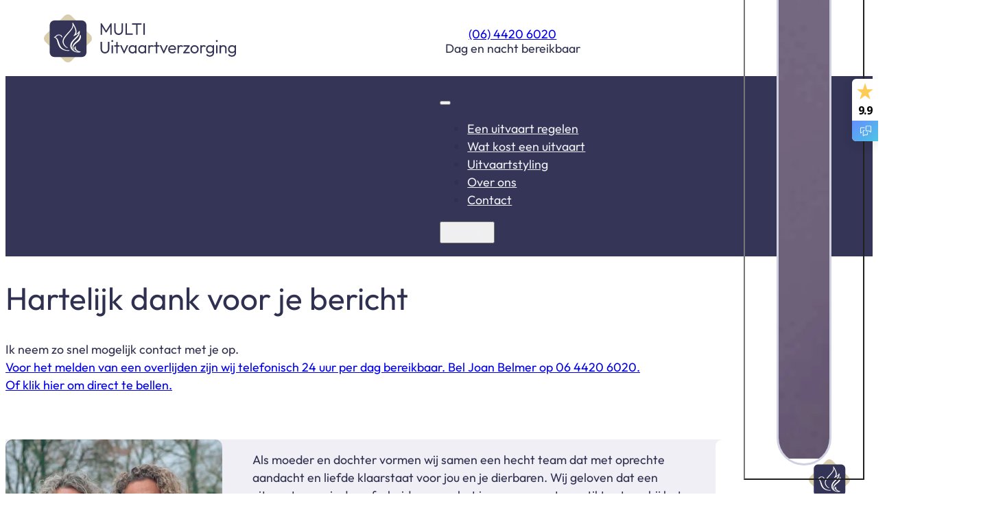

--- FILE ---
content_type: text/html; charset=UTF-8
request_url: https://multiuitvaartverzorging.nl/dank-je-wel-offerte/
body_size: 13551
content:
<!DOCTYPE html>
<html lang="nl-NL" prefix="og: https://ogp.me/ns#">
<head>
<meta charset="UTF-8">
<meta name="viewport" content="width=device-width, initial-scale=1">

<!-- Search Engine Optimization door Rank Math PRO - https://rankmath.com/ -->
<title>Dank je wel offerte - Multi Uitvaartverzorging</title><link rel="preload" href="https://multiuitvaartverzorging.nl/wp-content/uploads/Logo-Multi-Uitvaartverzorging-2025.svg" as="image" fetchpriority="high"><link rel="preload" href="https://multiuitvaartverzorging.nl/wp-content/uploads/Logo-beeldmerk.svg" as="image" fetchpriority="high">
<meta name="robots" content="follow, index, max-snippet:-1, max-video-preview:-1, max-image-preview:large"/>
<link rel="canonical" href="https://multiuitvaartverzorging.nl/dank-je-wel-offerte/" />
<meta property="og:locale" content="nl_NL" />
<meta property="og:type" content="article" />
<meta property="og:title" content="Dank je wel offerte - Multi Uitvaartverzorging" />
<meta property="og:url" content="https://multiuitvaartverzorging.nl/dank-je-wel-offerte/" />
<meta property="og:site_name" content="Multi Uitvaartverzorging" />
<meta property="og:updated_time" content="2024-04-24T11:55:25+02:00" />
<meta property="og:image" content="https://multiuitvaartverzorging.nl/wp-content/uploads/moody-floral-dark-background-mystical-deep-red-pu-2022-02-08-05-54-02-utc-scaled.jpg" />
<meta property="og:image:secure_url" content="https://multiuitvaartverzorging.nl/wp-content/uploads/moody-floral-dark-background-mystical-deep-red-pu-2022-02-08-05-54-02-utc-scaled.jpg" />
<meta property="og:image:width" content="1920" />
<meta property="og:image:height" content="1080" />
<meta property="og:image:alt" content="Dank je wel offerte" />
<meta property="og:image:type" content="image/jpeg" />
<meta property="article:published_time" content="2024-04-24T11:55:24+02:00" />
<meta property="article:modified_time" content="2024-04-24T11:55:25+02:00" />
<meta name="twitter:card" content="summary_large_image" />
<meta name="twitter:title" content="Dank je wel offerte - Multi Uitvaartverzorging" />
<meta name="twitter:image" content="https://multiuitvaartverzorging.nl/wp-content/uploads/moody-floral-dark-background-mystical-deep-red-pu-2022-02-08-05-54-02-utc-scaled.jpg" />
<meta name="twitter:label1" content="Tijd om te lezen" />
<meta name="twitter:data1" content="Minder dan een minuut" />
<script type="application/ld+json" class="rank-math-schema-pro">{"@context":"https://schema.org","@graph":[{"@type":"Organization","@id":"https://multiuitvaartverzorging.nl/#organization","name":"Multi Uitvaartverzorging","url":"https://multiuitvaartverzorging.nl","email":"joan@multiuitvaart.nl","logo":{"@type":"ImageObject","@id":"https://multiuitvaartverzorging.nl/#logo","url":"https://multiuitvaartverzorging.nl/wp-content/uploads/Logo-Multi-Uitvaartverzorging-groot.png","contentUrl":"https://multiuitvaartverzorging.nl/wp-content/uploads/Logo-Multi-Uitvaartverzorging-groot.png","caption":"Multi Uitvaartverzorging","inLanguage":"nl-NL","width":"1827","height":"355"},"contactPoint":[{"@type":"ContactPoint","telephone":"+31644206020","contactType":"emergency"}]},{"@type":"WebSite","@id":"https://multiuitvaartverzorging.nl/#website","url":"https://multiuitvaartverzorging.nl","name":"Multi Uitvaartverzorging","publisher":{"@id":"https://multiuitvaartverzorging.nl/#organization"},"inLanguage":"nl-NL"},{"@type":"ImageObject","@id":"https://multiuitvaartverzorging.nl/wp-content/uploads/moody-floral-dark-background-mystical-deep-red-pu-2022-02-08-05-54-02-utc-scaled.jpg","url":"https://multiuitvaartverzorging.nl/wp-content/uploads/moody-floral-dark-background-mystical-deep-red-pu-2022-02-08-05-54-02-utc-scaled.jpg","width":"1920","height":"1080","inLanguage":"nl-NL"},{"@type":"WebPage","@id":"https://multiuitvaartverzorging.nl/dank-je-wel-offerte/#webpage","url":"https://multiuitvaartverzorging.nl/dank-je-wel-offerte/","name":"Dank je wel offerte - Multi Uitvaartverzorging","datePublished":"2024-04-24T11:55:24+02:00","dateModified":"2024-04-24T11:55:25+02:00","isPartOf":{"@id":"https://multiuitvaartverzorging.nl/#website"},"primaryImageOfPage":{"@id":"https://multiuitvaartverzorging.nl/wp-content/uploads/moody-floral-dark-background-mystical-deep-red-pu-2022-02-08-05-54-02-utc-scaled.jpg"},"inLanguage":"nl-NL"},{"@type":"Person","@id":"https://multiuitvaartverzorging.nl/author/antal/","name":"Antal","url":"https://multiuitvaartverzorging.nl/author/antal/","image":{"@type":"ImageObject","@id":"https://secure.gravatar.com/avatar/ff555724103189f4df4e9d3d0b114d9002af81457712e36abcb34bd0c38673c7?s=96&amp;d=mm&amp;r=g","url":"https://secure.gravatar.com/avatar/ff555724103189f4df4e9d3d0b114d9002af81457712e36abcb34bd0c38673c7?s=96&amp;d=mm&amp;r=g","caption":"Antal","inLanguage":"nl-NL"},"sameAs":["https://multiuitvaartverzorging.nl"],"worksFor":{"@id":"https://multiuitvaartverzorging.nl/#organization"}},{"@type":"Article","headline":"Dank je wel offerte - Multi Uitvaartverzorging","datePublished":"2024-04-24T11:55:24+02:00","dateModified":"2024-04-24T11:55:25+02:00","author":{"@id":"https://multiuitvaartverzorging.nl/author/antal/","name":"Antal"},"publisher":{"@id":"https://multiuitvaartverzorging.nl/#organization"},"name":"Dank je wel offerte - Multi Uitvaartverzorging","@id":"https://multiuitvaartverzorging.nl/dank-je-wel-offerte/#richSnippet","isPartOf":{"@id":"https://multiuitvaartverzorging.nl/dank-je-wel-offerte/#webpage"},"image":{"@id":"https://multiuitvaartverzorging.nl/wp-content/uploads/moody-floral-dark-background-mystical-deep-red-pu-2022-02-08-05-54-02-utc-scaled.jpg"},"inLanguage":"nl-NL","mainEntityOfPage":{"@id":"https://multiuitvaartverzorging.nl/dank-je-wel-offerte/#webpage"}}]}</script>
<!-- /Rank Math WordPress SEO plugin -->

<link rel="alternate" title="oEmbed (JSON)" type="application/json+oembed" href="https://multiuitvaartverzorging.nl/wp-json/oembed/1.0/embed?url=https%3A%2F%2Fmultiuitvaartverzorging.nl%2Fdank-je-wel-offerte%2F" />
<link rel="alternate" title="oEmbed (XML)" type="text/xml+oembed" href="https://multiuitvaartverzorging.nl/wp-json/oembed/1.0/embed?url=https%3A%2F%2Fmultiuitvaartverzorging.nl%2Fdank-je-wel-offerte%2F&#038;format=xml" />
<style id='wp-img-auto-sizes-contain-inline-css'>
img:is([sizes=auto i],[sizes^="auto," i]){contain-intrinsic-size:3000px 1500px}
/*# sourceURL=wp-img-auto-sizes-contain-inline-css */
</style>
<style id='classic-theme-styles-inline-css'>
/*! This file is auto-generated */
.wp-block-button__link{color:#fff;background-color:#32373c;border-radius:9999px;box-shadow:none;text-decoration:none;padding:calc(.667em + 2px) calc(1.333em + 2px);font-size:1.125em}.wp-block-file__button{background:#32373c;color:#fff;text-decoration:none}
/*# sourceURL=/wp-includes/css/classic-themes.min.css */
</style>
<link rel='stylesheet' id='automaticcss-core-css' href='https://multiuitvaartverzorging.nl/wp-content/uploads/automatic-css/automatic.css?ver=1729775385' media='all' />
<style id='wpgb-head-inline-css'>
.wp-grid-builder:not(.wpgb-template),.wpgb-facet{opacity:0.01}.wpgb-facet fieldset{margin:0;padding:0;border:none;outline:none;box-shadow:none}.wpgb-facet fieldset:last-child{margin-bottom:40px;}.wpgb-facet fieldset legend.wpgb-sr-only{height:1px;width:1px}
/*# sourceURL=wpgb-head-inline-css */
</style>
<link rel='stylesheet' id='bricks-frontend-css' href='https://multiuitvaartverzorging.nl/wp-content/themes/bricks/assets/css/frontend-light-layer.min.css?ver=1762788028' media='all' />
<style id='bricks-frontend-inline-css'>
@font-face{font-family:"Outfit";font-weight:200;font-display:swap;src:url(https://multiuitvaartverzorging.nl/wp-content/uploads/outfit-v11-latin-200.woff2) format("woff2");}@font-face{font-family:"Outfit";font-weight:300;font-display:swap;src:url(https://multiuitvaartverzorging.nl/wp-content/uploads/outfit-v11-latin-300.woff2) format("woff2");}@font-face{font-family:"Outfit";font-weight:400;font-display:swap;src:url(https://multiuitvaartverzorging.nl/wp-content/uploads/outfit-v11-latin-regular.woff2) format("woff2");}@font-face{font-family:"Outfit";font-weight:500;font-display:swap;src:url(https://multiuitvaartverzorging.nl/wp-content/uploads/outfit-v11-latin-500.woff2) format("woff2");}@font-face{font-family:"Outfit";font-weight:600;font-display:swap;src:url(https://multiuitvaartverzorging.nl/wp-content/uploads/outfit-v11-latin-600.woff2) format("woff2");}@font-face{font-family:"Outfit";font-weight:700;font-display:swap;src:url(https://multiuitvaartverzorging.nl/wp-content/uploads/outfit-v11-latin-700.woff2) format("woff2");}@font-face{font-family:"Outfit";font-weight:800;font-display:swap;src:url(https://multiuitvaartverzorging.nl/wp-content/uploads/outfit-v11-latin-800.woff2) format("woff2");}
@font-face{font-family:"Mandala H";font-weight:400;font-display:swap;src:url(https://multiuitvaartverzorging.nl/wp-content/uploads/mandala_handmade-webfont.woff2) format("woff2"),url(https://multiuitvaartverzorging.nl/wp-content/uploads/mandala_handmade-webfont.woff) format("woff");}
@font-face{font-family:"Cera-P";font-weight:200;font-display:swap;src:url(https://multiuitvaartverzorging.nl/wp-content/uploads/2023/04/Cera-Pro-Thin.woff2) format("woff2"),url(https://multiuitvaartverzorging.nl/wp-content/uploads/2023/04/Cera-Pro-Thin.woff) format("woff");}@font-face{font-family:"Cera-P";font-weight:300;font-display:swap;src:url(https://multiuitvaartverzorging.nl/wp-content/uploads/2023/04/Cera-Pro-Light.woff2) format("woff2"),url(https://multiuitvaartverzorging.nl/wp-content/uploads/2023/04/Cera-Pro-Light.woff) format("woff");}@font-face{font-family:"Cera-P";font-weight:400;font-display:swap;src:url(https://multiuitvaartverzorging.nl/wp-content/uploads/2023/04/Cera-Pro-Regular.woff2) format("woff2"),url(https://multiuitvaartverzorging.nl/wp-content/uploads/2023/04/Cera-Pro-Regular.woff) format("woff");}@font-face{font-family:"Cera-P";font-weight:500;font-display:swap;src:url(https://multiuitvaartverzorging.nl/wp-content/uploads/2023/04/Cera-Pro-Medium.woff2) format("woff2"),url(https://multiuitvaartverzorging.nl/wp-content/uploads/2023/04/Cera-Pro-Medium.woff) format("woff");}@font-face{font-family:"Cera-P";font-weight:700;font-display:swap;src:url(https://multiuitvaartverzorging.nl/wp-content/uploads/2023/04/Cera-Pro-Bold.woff2) format("woff2"),url(https://multiuitvaartverzorging.nl/wp-content/uploads/2023/04/Cera-Pro-Bold.woff) format("woff");}@font-face{font-family:"Cera-P";font-weight:900;font-display:swap;src:url(https://multiuitvaartverzorging.nl/wp-content/uploads/2023/04/Cera-Pro-Black.woff2) format("woff2"),url(https://multiuitvaartverzorging.nl/wp-content/uploads/2023/04/Cera-Pro-Black.woff) format("woff");}@font-face{font-family:"Cera-P";font-weight:200;font-style:oblique;font-display:swap;src:url(https://multiuitvaartverzorging.nl/wp-content/uploads/2023/04/Cera-Pro-Thin-Italic.woff2) format("woff2"),url(https://multiuitvaartverzorging.nl/wp-content/uploads/2023/04/Cera-Pro-Thin-Italic.woff) format("woff");}@font-face{font-family:"Cera-P";font-weight:300;font-style:oblique;font-display:swap;src:url(https://multiuitvaartverzorging.nl/wp-content/uploads/2023/04/Cera-Pro-Light-Italic.woff2) format("woff2"),url(https://multiuitvaartverzorging.nl/wp-content/uploads/2023/04/Cera-Pro-Light-Italic.woff) format("woff");}@font-face{font-family:"Cera-P";font-weight:400;font-style:oblique;font-display:swap;src:url(https://multiuitvaartverzorging.nl/wp-content/uploads/2023/04/Cera-Pro-Regular-Italic.woff2) format("woff2"),url(https://multiuitvaartverzorging.nl/wp-content/uploads/2023/04/Cera-Pro-Regular-Italic.woff) format("woff");}@font-face{font-family:"Cera-P";font-weight:500;font-style:oblique;font-display:swap;src:url(https://multiuitvaartverzorging.nl/wp-content/uploads/2023/04/Cera-Pro-Medium-Italic.woff2) format("woff2"),url(https://multiuitvaartverzorging.nl/wp-content/uploads/2023/04/Cera-Pro-Medium-Italic.woff) format("woff");}@font-face{font-family:"Cera-P";font-weight:700;font-style:oblique;font-display:swap;src:url(https://multiuitvaartverzorging.nl/wp-content/uploads/2023/04/Cera-Pro-Bold-Italic.woff2) format("woff2"),url(https://multiuitvaartverzorging.nl/wp-content/uploads/2023/04/Cera-Pro-Bold-Italic.woff) format("woff");}@font-face{font-family:"Cera-P";font-weight:900;font-style:oblique;font-display:swap;src:url(https://multiuitvaartverzorging.nl/wp-content/uploads/2023/04/Cera-Pro-Black-Italic.woff2) format("woff2"),url(https://multiuitvaartverzorging.nl/wp-content/uploads/2023/04/Cera-Pro-Black-1.woff) format("woff");}

/*# sourceURL=bricks-frontend-inline-css */
</style>
<link rel='stylesheet' id='bricks-child-css' href='https://multiuitvaartverzorging.nl/wp-content/themes/bricks-child/style.css?ver=1682586599' media='all' />
<link rel='stylesheet' id='bricks-color-palettes-css' href='https://multiuitvaartverzorging.nl/wp-content/uploads/bricks/css/color-palettes.min.css?ver=1763369445' media='all' />
<link rel='stylesheet' id='bricks-theme-style-blauwe_nacht-css' href='https://multiuitvaartverzorging.nl/wp-content/uploads/bricks/css/theme-style-blauwe_nacht.min.css?ver=1763369445' media='all' />
<link rel='stylesheet' id='bricks-post-66-css' href='https://multiuitvaartverzorging.nl/wp-content/uploads/bricks/css/post-66.min.css?ver=1763369445' media='all' />
<link rel='stylesheet' id='bricks-post-2090-css' href='https://multiuitvaartverzorging.nl/wp-content/uploads/bricks/css/post-2090.min.css?ver=1763369445' media='all' />
<link rel='stylesheet' id='bricks-post-70-css' href='https://multiuitvaartverzorging.nl/wp-content/uploads/bricks/css/post-70.min.css?ver=1767858358' media='all' />
<link rel='stylesheet' id='bricks-font-awesome-6-brands-css' href='https://multiuitvaartverzorging.nl/wp-content/themes/bricks/assets/css/libs/font-awesome-6-brands-layer.min.css?ver=1762788028' media='all' />
<link rel='stylesheet' id='bricks-ionicons-css' href='https://multiuitvaartverzorging.nl/wp-content/themes/bricks/assets/css/libs/ionicons-layer.min.css?ver=1762788028' media='all' />
<link rel='stylesheet' id='bricks-themify-icons-css' href='https://multiuitvaartverzorging.nl/wp-content/themes/bricks/assets/css/libs/themify-icons-layer.min.css?ver=1762788028' media='all' />
<link rel='stylesheet' id='automaticcss-bricks-css' href='https://multiuitvaartverzorging.nl/wp-content/uploads/automatic-css/automatic-bricks.css?ver=1729775385' media='all' />
<link rel='stylesheet' id='color-scheme-switcher-frontend-css' href='https://multiuitvaartverzorging.nl/wp-content/plugins/automaticcss-plugin/classes/Features/Color_Scheme_Switcher/css/frontend.css?ver=1762787280' media='all' />
<link rel='stylesheet' id='automaticcss-frames-css' href='https://multiuitvaartverzorging.nl/wp-content/uploads/automatic-css/automatic-frames.css?ver=1729775386' media='all' />
<style id='bricks-frontend-inline-inline-css'>
html {scroll-behavior: smooth}.fr-header-foxtrot__top {padding-top: var(--space-xs); padding-right: var(--section-padding-x); padding-bottom: var(--space-xs); padding-left: var(--section-padding-x)}@media (max-width: 767px) {.fr-header-foxtrot__top {background-image: linear-gradient(var(--white) 50%, var(--base) 50%)}}.fr-header-foxtrot__top-inner {column-gap: var(--fr-content-gap); justify-content: space-between; flex-direction: row; align-items: center; row-gap: var(--fr-content-gap); display: grid; align-items: initial; grid-template-columns: var(--grid-3)}@media (max-width: 767px) {.fr-header-foxtrot__top-inner {grid-template-columns: var(--grid-2); grid-gap: var(--space-s)}}@media (max-width: 478px) {.fr-header-foxtrot__top-inner {grid-template-columns: var(--grid-2)}}.mm .brx-submenu-toggle {gap: 5px}.mm .brx-submenu-toggle button {font-size: 15px}.mm__nav-items-wrapper {row-gap: 0px; column-gap: 0px}.mm__mobile-logo {width: 30px; z-index: 2500}.mm__nav-items {row-gap: 0px; column-gap: 0px}.mm__toggle-open:before {padding-top: 4px}.header {background-color: var(--base)}.mm__dropdown-content {margin-top: -20px}.fr-social-alpha {align-items: center; display: flex; column-gap: var(--fr-card-gap); flex-wrap: wrap}@media (max-width: 991px) {.fr-social-alpha {row-gap: 1em}}.fr-social-alpha__icon-wrapper {flex-direction: row; display: flex; align-items: center; column-gap: px; text-decoration: none}.fr-social-alpha__icon {font-size: var(--text-l); text-align: center}.fr-footer-bravo__nav-column {row-gap: var(--space-xs)}.fr-footer-bravo__ul {margin-top: 0; margin-bottom: 0; padding-left: 0}.fr-footer-bravo__ul {list-style: none;}.fr-footer-bravo__li {row-gap: px}.fr-footer-bravo__link {font-size: var(--text-s)}.legal-meta-alpha {display: flex; flex-direction: row; flex-wrap: wrap; column-gap: var(--fr-content-gap); row-gap: var(--fr-content-gap); font-size: var(--text-s)}.fr-cta-modal-charlie {width: fit-content; position: fixed; bottom: 20px; right: 20px; background-color: transparent}.fr-cta-modal-charlie__button {background-color: transparent; z-index: 99999; position: relative}.fr-cta-modal-charlie__image:not(.tag), .fr-cta-modal-charlie__image img {aspect-ratio: 1/1; object-fit: cover}.fr-cta-modal-charlie__image {width: 80px; border: 3px solid var(--base-light); border-radius: var(--radius-circle); overflow: hidden}.fr-cta-modal-charlie__modal .modal-wrapper {box-shadow: 2px 2px 40px -2px var(--neutral-ultra-dark-trans-10); border-radius: var(--radius-m)}.fr-cta-modal-charlie__modal .fr-modal__body {width: 400px; padding-top: var(--space-m); padding-right: var(--space-m); padding-bottom: var(--space-m); padding-left: var(--space-m); background-color: var(--white)}.fr-cta-modal-charlie__modal .fr-modal__close-icon {width: 0; font-size: var(--text-l)}.fr-cta-modal-charlie__modal .fr-modal__close-icon-wrapper {top: 5px; right: 25px}.fr-cta-modal-charlie__modal {z-index: 9999999}.fr-cta-modal-charlie__modal-inner {row-gap: calc(var(--content-gap) / 2)}.fr-cta-modal-charlie__heading {font-size: var(--h4)}.fr-cta-modal-charlie__cta-wrapper {display: flex; flex-direction: column; flex-wrap: nowrap; row-gap: calc(var(--content-gap) / 3); width: 100%; margin-top: calc(var(--content-gap) / 2)}.fr-cta-modal-charlie__cta { --btn-min-width: 100%; --btn-text-align: left; --btn-justify-content: space-between;}
/*# sourceURL=bricks-frontend-inline-inline-css */
</style>
<script id="color-scheme-switcher-frontend-js-extra">
var acss = {"color_mode":"light","enable_client_color_preference":"false"};
//# sourceURL=color-scheme-switcher-frontend-js-extra
</script>
<script src="https://multiuitvaartverzorging.nl/wp-content/plugins/automaticcss-plugin/classes/Features/Color_Scheme_Switcher/js/frontend.min.js?ver=1762787280" id="color-scheme-switcher-frontend-js" defer></script>
<link href="[data-uri]" rel="icon" type="image/x-icon" /><noscript><style>.wp-grid-builder .wpgb-card.wpgb-card-hidden .wpgb-card-wrapper{opacity:1!important;visibility:visible!important;transform:none!important}.wpgb-facet {opacity:1!important;pointer-events:auto!important}.wpgb-facet *:not(.wpgb-pagination-facet){display:none}</style></noscript><!-- Start cookieyes banner --> <script id="cookieyes" type="text/javascript" src="https://cdn-cookieyes.com/client_data/c0cf1b18f6abc28e772de471/script.js" defer></script> <!-- End cookieyes banner -->
<!-- Google Tag Manager -->
<script>(function(w,d,s,l,i){w[l]=w[l]||[];w[l].push({'gtm.start':
new Date().getTime(),event:'gtm.js'});var f=d.getElementsByTagName(s)[0],
j=d.createElement(s),dl=l!='dataLayer'?'&l='+l:'';j.async=true;j.src=
'https://www.googletagmanager.com/gtm.js?id='+i+dl;f.parentNode.insertBefore(j,f);
})(window,document,'script','dataLayer','GTM-KMDZK78Q');</script>
<!-- End Google Tag Manager -->


<link rel="stylesheet" class="wpcodebox-style" href="https://multiuitvaartverzorging.nl/wp-content/uploads/wpcodebox/1803.css?v=9c9607796c7f4785">


<link rel="stylesheet" class="wpcodebox-style" href="https://multiuitvaartverzorging.nl/wp-content/uploads/wpcodebox/278.css?v=1e4ee3bcaf7ac470">

<!-- Hotjar Tracking Code for Multi Uitvaartverzorging --> <script> (function(h,o,t,j,a,r){ h.hj=h.hj||function(){(h.hj.q=h.hj.q||[]).push(arguments)}; h._hjSettings={hjid:6604400,hjsv:6}; a=o.getElementsByTagName('head')[0]; r=o.createElement('script');r.async=1; r.src=t+h._hjSettings.hjid+j+h._hjSettings.hjsv; a.appendChild(r); })(window,document,'https://static.hotjar.com/c/hotjar-','.js?sv='); </script>
<link rel="icon" href="https://multiuitvaartverzorging.nl/wp-content/uploads/cropped-Beeldmerk-Multi-Uitvaartverzorging-32x32.png" sizes="32x32" />
<link rel="icon" href="https://multiuitvaartverzorging.nl/wp-content/uploads/cropped-Beeldmerk-Multi-Uitvaartverzorging-192x192.png" sizes="192x192" />
<link rel="apple-touch-icon" href="https://multiuitvaartverzorging.nl/wp-content/uploads/cropped-Beeldmerk-Multi-Uitvaartverzorging-180x180.png" />
<meta name="msapplication-TileImage" content="https://multiuitvaartverzorging.nl/wp-content/uploads/cropped-Beeldmerk-Multi-Uitvaartverzorging-270x270.png" />
<noscript><style>.perfmatters-lazy[data-src]{display:none !important;}</style></noscript><style>.perfmatters-lazy-youtube{position:relative;width:100%;max-width:100%;height:0;padding-bottom:56.23%;overflow:hidden}.perfmatters-lazy-youtube img{position:absolute;top:0;right:0;bottom:0;left:0;display:block;width:100%;max-width:100%;height:auto;margin:auto;border:none;cursor:pointer;transition:.5s all;-webkit-transition:.5s all;-moz-transition:.5s all}.perfmatters-lazy-youtube img:hover{-webkit-filter:brightness(75%)}.perfmatters-lazy-youtube .play{position:absolute;top:50%;left:50%;right:auto;width:68px;height:48px;margin-left:-34px;margin-top:-24px;background:url(https://multiuitvaartverzorging.nl/wp-content/plugins/perfmatters/img/youtube.svg) no-repeat;background-position:center;background-size:cover;pointer-events:none;filter:grayscale(1)}.perfmatters-lazy-youtube:hover .play{filter:grayscale(0)}.perfmatters-lazy-youtube iframe{position:absolute;top:0;left:0;width:100%;height:100%;z-index:99}.wp-has-aspect-ratio .wp-block-embed__wrapper{position:relative;}.wp-has-aspect-ratio .perfmatters-lazy-youtube{position:absolute;top:0;right:0;bottom:0;left:0;width:100%;height:100%;padding-bottom:0}.perfmatters-lazy.pmloaded,.perfmatters-lazy.pmloaded>img,.perfmatters-lazy>img.pmloaded,.perfmatters-lazy[data-ll-status=entered]{animation:500ms pmFadeIn}@keyframes pmFadeIn{0%{opacity:0}100%{opacity:1}}body .perfmatters-lazy-css-bg:not([data-ll-status=entered]),body .perfmatters-lazy-css-bg:not([data-ll-status=entered]) *,body .perfmatters-lazy-css-bg:not([data-ll-status=entered])::before,body .perfmatters-lazy-css-bg:not([data-ll-status=entered])::after,body .perfmatters-lazy-css-bg:not([data-ll-status=entered]) *::before,body .perfmatters-lazy-css-bg:not([data-ll-status=entered]) *::after{background-image:none!important;will-change:transform;transition:opacity 0.025s ease-in,transform 0.025s ease-in!important;}</style><link rel='stylesheet' id='frames-modal-css' href='https://multiuitvaartverzorging.nl/wp-content/plugins/frames-plugin/classes/Widgets/modal/css/modal.css?ver=1759477429' media='all' />
</head>

<body class="wp-singular page-template-default page page-id-2090 wp-theme-bricks wp-child-theme-bricks-child brx-body bricks-is-frontend wp-embed-responsive"><!-- Google Tag Manager (noscript) -->
<noscript><iframe src="https://www.googletagmanager.com/ns.html?id=GTM-KMDZK78Q"
height="0" width="0" style="display:none;visibility:hidden"></iframe></noscript>
<!-- End Google Tag Manager (noscript) -->
		<a class="skip-link" href="#brx-content">Ga naar hoofdinhoud</a>

					<a class="skip-link" href="#brx-footer">Ga naar voettekst</a>
			<header id="brx-header"><div class="brxe-section fr-header-foxtrot__top bricks-lazy-hidden"><div class="brxe-container fr-header-foxtrot__top-inner bricks-lazy-hidden"><div id="brxe-gailzv" class="brxe-div bricks-lazy-hidden"><a id="brxe-e6f607" class="brxe-logo fr-header-foxtrot__logo fr-logo" href="https://multiuitvaartverzorging.nl"><img data-perfmatters-preload height="70" src="https://multiuitvaartverzorging.nl/wp-content/uploads/Logo-Multi-Uitvaartverzorging-2025.svg" class="bricks-site-logo css-filter" alt="Multi Uitvaartverzorging" decoding="async" fetchpriority="high"></a></div><nav id="brxe-vezmkp" data-script-id="vezmkp" class="brxe-nav-nested mm bricks-lazy-hidden" aria-label="Menu" data-toggle="never"><div class="brxe-block mm__nav-items-wrapper bricks-lazy-hidden"><div class="brxe-block mm__mobile-nav bricks-lazy-hidden"><button data-script-id="ciyvxm" class="brxe-toggle mm__toggle-close brx-toggle-div" aria-label="Close Menu" aria-expanded="false"><i class="ion-md-close"></i></button><a id="brxe-jmsoar" class="brxe-image mm__mobile-logo tag" href="/"><img src="https://multiuitvaartverzorging.nl/wp-content/uploads/Logo-Multi-Uitvaartverzorging-2025.svg" class="css-filter size-full" alt="Multi Uitvaartverzorging Logo" decoding="async" /></a></div><ul id="brxe-ntwelw" class="brxe-block mm__nav-items brx-nav-nested-items bricks-lazy-hidden"><li class="menu-item"><a class="brxe-text-link mm__nav-link" href="https://multiuitvaartverzorging.nl/uitvaart-regelen/">Een uitvaart regelen</a></li><li class="menu-item"><a class="brxe-text-link mm__nav-link" href="https://multiuitvaartverzorging.nl/tarieven/">Wat kost een uitvaart</a></li><li class="menu-item"><a class="brxe-text-link mm__nav-link" href="https://multiuitvaartverzorging.nl/uitvaartstyling/">Uitvaartstyling</a></li><li class="menu-item"><a class="brxe-text-link mm__nav-link" href="https://multiuitvaartverzorging.nl/over/">Over ons</a></li><li class="menu-item"><a class="brxe-text-link mm__nav-link" href="https://multiuitvaartverzorging.nl/over/contact/">Contact</a></li></ul></div><button id="brxe-xkcyji" data-script-id="xkcyji" class="brxe-toggle mm__toggle-open" aria-label="Open Menu" aria-expanded="false"><i class="ion-ios-menu"></i></button></nav><div id="brxe-53d0e0" class="brxe-div bricks-lazy-hidden"><div id="brxe-tfsmsq" class="brxe-div bricks-lazy-hidden"><a id="brxe-c69cc9" class="brxe-text-basic fr-header-foxtrot__phone text--l" href="tel:0031644206020">(06) 4420 6020</a><div id="brxe-vfazkq" class="brxe-text-basic text--s">Dag en nacht bereikbaar</div></div></div><div id="brxe-dtuema" class="brxe-div bricks-lazy-hidden"><a id="brxe-eulabi" class="brxe-button btn--base bricks-button bricks-background-primary" href="https://multiuitvaartverzorging.nl/tarieven/offerte-aanvragen/">Offerte aanvragen</a><div id="brxe-wtvqmo" class="brxe-div bricks-lazy-hidden"><a id="brxe-qdlwoi" class="brxe-text-basic" href="https://multiuitvaartverzorging.nl/tarieven/offerte-aanvragen/">Offerte aanvragen</a><div id="brxe-naqrzf" class="brxe-text-basic">Snel duidelijkheid</div></div></div></div></div><section id="brxe-xntexl" class="brxe-section header bricks-lazy-hidden"><div data-script-id="uifmzo" class="brxe-code"><script type="text/javascript" id="__fbcw__8a428f2c-754b-40c4-9f24-b73612ce5e37">
"use strict";!function(){
window.FeedbackCompanyWidgets=window.FeedbackCompanyWidgets||{queue:[],loaders:[
]};var options={uuid:"8a428f2c-754b-40c4-9f24-b73612ce5e37",version:"1.2.1",prefix:""};if(
void 0===window.FeedbackCompanyWidget){if(
window.FeedbackCompanyWidgets.queue.push(options),!document.getElementById(
"__fbcw_FeedbackCompanyWidget")){var scriptTag=document.createElement("script")
;scriptTag.onload=function(){if(window.FeedbackCompanyWidget)for(
;0<window.FeedbackCompanyWidgets.queue.length;
)options=window.FeedbackCompanyWidgets.queue.pop(),
window.FeedbackCompanyWidgets.loaders.push(
new window.FeedbackCompanyWidgetLoader(options))},
scriptTag.id="__fbcw_FeedbackCompanyWidget",
scriptTag.src="https://www.feedbackcompany.com/includes/widgets/feedback-company-widget.min.js"
,document.body.appendChild(scriptTag)}
}else window.FeedbackCompanyWidgets.loaders.push(
new window.FeedbackCompanyWidgetLoader(options))}();
</script></div><div id="brxe-cogfik" class="brxe-container header__container bricks-lazy-hidden"><nav id="brxe-qliijk" data-script-id="qliijk" class="brxe-nav-nested mm bricks-lazy-hidden" aria-label="Menu" data-toggle="never"><div class="brxe-block mm__nav-items-wrapper bricks-lazy-hidden"><div id="brxe-cmitdm" class="brxe-block mm__mobile-nav bricks-lazy-hidden"><button data-script-id="dxadzh" class="brxe-toggle mm__toggle-close brx-toggle-div" aria-label="Close Menu" aria-expanded="false"><i class="ion-md-close"></i></button><a id="brxe-gbtyha" class="brxe-image mm__mobile-logo tag" href="/"><img src="https://multiuitvaartverzorging.nl/wp-content/uploads/Logo-Multi-Uitvaartverzorging-2025.svg" class="css-filter size-full" alt="Multi Uitvaartverzorging Logo" decoding="async" /></a></div><ul class="brxe-block mm__nav-items brx-nav-nested-items bricks-lazy-hidden"><li id="brxe-blyxkp" data-script-id="blyxkp" class="brxe-dropdown mm__dropdown--menu bricks-lazy-hidden" data-toggle="both"><div class="brx-submenu-toggle"><span>Uitvaart</span><button aria-expanded="false" aria-label="Dropdown in-/uitklappen"><svg xmlns="http://www.w3.org/2000/svg" viewBox="0 0 12 12" fill="none"><path d="M1.50002 4L6.00002 8L10.5 4" stroke-width="1.5" stroke="currentcolor"></path></svg></button></div><ul class="brxe-div mm__dropdown-content brx-dropdown-content bricks-lazy-hidden"><li class="menu-item"><a class="brxe-text-link" href="https://multiuitvaartverzorging.nl/keuze/begrafenis/">Begrafenis</a></li><li class="menu-item"><a class="brxe-text-link" href="https://multiuitvaartverzorging.nl/keuze/crematie/">Crematie</a></li><li class="menu-item"><a class="brxe-text-link" href="https://multiuitvaartverzorging.nl/uitvaart-regelen/bespreking-met-de-uitvaartverzorger/">Bespreking met de uitvaartverzorger</a></li><li class="menu-item"><a class="brxe-text-link" href="https://multiuitvaartverzorging.nl/een-persoonlijke-uitvaart/">Een persoonlijke uitvaart</a></li><li class="menu-item"><a class="brxe-text-link" href="https://multiuitvaartverzorging.nl/uitvaart-regelen/uitvaartlocaties/">Uitvaartlocaties</a></li><li class="menu-item"><a class="brxe-text-link" href="https://multiuitvaartverzorging.nl/uitvaart-regelen/begrafenislocaties/">Begrafenislocaties</a></li><li class="menu-item"><a class="brxe-text-link" href="https://multiuitvaartverzorging.nl/uitvaart-regelen/grafmonumenten/">Grafmonumenten</a></li><li class="menu-item"><a class="brxe-text-link" href="https://multiuitvaartverzorging.nl/uitvaart-regelen/repatriering/">Repatriëring</a></li></ul></li><li id="brxe-cvnigk" data-script-id="cvnigk" class="brxe-dropdown mm__dropdown--menu bricks-lazy-hidden" data-toggle="both"><div class="brx-submenu-toggle"><span>Soorten uitvaarten</span><button aria-expanded="false" aria-label="Dropdown in-/uitklappen"><svg xmlns="http://www.w3.org/2000/svg" viewBox="0 0 12 12" fill="none"><path d="M1.50002 4L6.00002 8L10.5 4" stroke-width="1.5" stroke="currentcolor"></path></svg></button></div><ul class="brxe-div mm__dropdown-content brx-dropdown-content bricks-lazy-hidden"><li class="menu-item"><a class="brxe-text-link" href="https://multiuitvaartverzorging.nl/type-uitvaart/duurzame-uitvaart/">Duurzame uitvaart</a></li><li class="menu-item"><a class="brxe-text-link" href="https://multiuitvaartverzorging.nl/type-uitvaart/natuurbegrafenis/">Natuurbegrafenis</a></li><li class="menu-item"><a class="brxe-text-link" href="https://multiuitvaartverzorging.nl/type-uitvaart/exclusieve-uitvaart/">Exclusieve uitvaart</a></li><li class="menu-item"><a class="brxe-text-link" href="https://multiuitvaartverzorging.nl/type-uitvaart/roze-uitvaart/">Roze uitvaart</a></li><li class="menu-item"><a class="brxe-text-link" href="https://multiuitvaartverzorging.nl/type-uitvaart/klassieke-uitvaart/">Klassieke uitvaart</a></li><li class="menu-item"><a class="brxe-text-link" href="https://multiuitvaartverzorging.nl/type-uitvaart/moderne-uitvaart/">Moderne uitvaart</a></li><li class="menu-item"><a class="brxe-text-link" href="https://multiuitvaartverzorging.nl/type-uitvaart/besloten-uitvaart/">Besloten uitvaart</a></li></ul></li><li id="brxe-owwbvh" data-script-id="owwbvh" class="brxe-dropdown mm__dropdown--menu bricks-lazy-hidden" data-toggle="both"><div class="brx-submenu-toggle"><span>Kosten</span><button aria-expanded="false" aria-label="Dropdown in-/uitklappen"><svg xmlns="http://www.w3.org/2000/svg" viewBox="0 0 12 12" fill="none"><path d="M1.50002 4L6.00002 8L10.5 4" stroke-width="1.5" stroke="currentcolor"></path></svg></button></div><ul class="brxe-div mm__dropdown-content brx-dropdown-content bricks-lazy-hidden"><li class="menu-item"><a class="brxe-text-link" href="https://multiuitvaartverzorging.nl/tarieven/wat-kost-een-begrafenis/">Wat kost een begrafenis?</a></li><li class="menu-item"><a class="brxe-text-link" href="https://multiuitvaartverzorging.nl/tarieven/wat-kost-een-crematie/">Wat kost een crematie?</a></li><li class="menu-item"><a class="brxe-text-link" href="https://multiuitvaartverzorging.nl/tarieven/wat-kost-een-persoonlijke-uitvaart/">Wat kost een persoonlijke uitvaart?</a></li><li class="menu-item"><a class="brxe-text-link" href="https://multiuitvaartverzorging.nl/tarieven/transparante-kosten/">Transparante kosten</a></li><li class="menu-item"><a class="brxe-text-link" href="https://multiuitvaartverzorging.nl/tarieven/offerte-aanvragen/">Offerte aanvragen</a></li></ul></li><li id="brxe-ebzdjd" data-script-id="ebzdjd" class="brxe-dropdown mm__dropdown--menu bricks-lazy-hidden" data-toggle="both"><div class="brx-submenu-toggle"><span>Uitvaartstyling</span><button aria-expanded="false" aria-label="Dropdown in-/uitklappen"><svg xmlns="http://www.w3.org/2000/svg" viewBox="0 0 12 12" fill="none"><path d="M1.50002 4L6.00002 8L10.5 4" stroke-width="1.5" stroke="currentcolor"></path></svg></button></div><ul class="brxe-div mm__dropdown-content brx-dropdown-content bricks-lazy-hidden"><li class="menu-item"><a class="brxe-text-link" href="https://multiuitvaartverzorging.nl/uitvaartstyling/wat-is-er-mogelijk/">Wat is er mogelijk?</a></li><li class="menu-item"><a class="brxe-text-link" href="https://multiuitvaartverzorging.nl/uitvaartstyling/bijzondere-locaties/">Bijzondere locaties</a></li><li class="menu-item"><a class="brxe-text-link" href="https://multiuitvaartverzorging.nl/uitvaartstyling/bijzondere-wensen/">Bijzondere wensen</a></li><li class="menu-item"><a class="brxe-text-link" href="https://multiuitvaartverzorging.nl/uitvaartstyling/bloemen-en-rouwstukken/">Bloemen en rouwstukken</a></li><li class="menu-item"><a class="brxe-text-link" href="https://multiuitvaartverzorging.nl/uitvaartstyling/catering/">Catering</a></li><li class="menu-item"><a class="brxe-text-link" href="https://multiuitvaartverzorging.nl/uitvaartstyling/rouwkaarten/">Rouwkaarten</a></li><li class="menu-item"><a class="brxe-text-link" href="https://multiuitvaartverzorging.nl/uitvaartstyling/rouwvervoer/">Rouwvervoer</a></li><li class="menu-item"><a class="brxe-text-link" href="https://multiuitvaartverzorging.nl/uitvaartstyling/kisten/">Kisten</a></li><li class="menu-item"><a class="brxe-text-link" href="https://multiuitvaartverzorging.nl/uitvaartstyling/uitvaartmuziek/">Uitvaartmuziek</a></li></ul></li><li id="brxe-lwjvis" data-script-id="lwjvis" class="brxe-dropdown mm__dropdown--menu bricks-lazy-hidden" data-toggle="both"><div class="brx-submenu-toggle"><span>Over</span><button aria-expanded="false" aria-label="Dropdown in-/uitklappen"><svg xmlns="http://www.w3.org/2000/svg" viewBox="0 0 12 12" fill="none"><path d="M1.50002 4L6.00002 8L10.5 4" stroke-width="1.5" stroke="currentcolor"></path></svg></button></div><ul class="brxe-div mm__dropdown-content brx-dropdown-content bricks-lazy-hidden"><li class="menu-item"><a class="brxe-text-link" href="https://multiuitvaartverzorging.nl/over/joan-belmer/">Wie is Joan Belmer?</a></li><li class="menu-item"><a class="brxe-text-link" href="https://multiuitvaartverzorging.nl/over/">Ons team</a></li><li class="menu-item"><a class="brxe-text-link" href="https://multiuitvaartverzorging.nl/reviews/">Reviews</a></li><li class="menu-item"><a class="brxe-text-link" href="https://multiuitvaartverzorging.nl/onze-professionele-partners/">Onze professionele partners</a></li></ul></li><li class="menu-item"><a class="brxe-text-link mm__nav-link" href="https://multiuitvaartverzorging.nl/uitvaart-regelen/">Een uitvaart regelen</a></li><li class="menu-item"><a class="brxe-text-link mm__nav-link" href="https://multiuitvaartverzorging.nl/tarieven/">Wat kost een uitvaart</a></li><li class="menu-item"><a class="brxe-text-link mm__nav-link" href="https://multiuitvaartverzorging.nl/uitvaartstyling/">Uitvaartstyling</a></li><li class="menu-item"><a class="brxe-text-link mm__nav-link" href="https://multiuitvaartverzorging.nl/over/">Over ons</a></li><li class="menu-item"><a class="brxe-text-link mm__nav-link" href="https://multiuitvaartverzorging.nl/over/contact/">Contact</a></li></ul></div><button id="brxe-eshibi" data-script-id="eshibi" class="brxe-toggle mm__toggle-open" aria-label="Open Menu" aria-expanded="false"><i class="ion-ios-menu"></i></button></nav></div></section><div id="brxe-ovareg" data-script-id="ovareg" class="brxe-fr-modal bricks-lazy-hidden fr-modal fr-modal--hide" data-fr-modal-inside-query="false" aria-hidden="true" data-fr-modal-trigger=".fr-trigger" data-fr-modal-close=".fr-modal__close" data-fr-modal-fade-time="300" data-fr-modal-fade-out-time="300" data-fr-modal-video-autoplay="false" data-fr-modal-scroll="true" data-fr-modal-scrollbar="false" data-fr-modal-disable-close-outside="false" data-fr-modal-allow-scroll="false" data-fr-modal-same-close-trigger="false" fr-builder="hide"><div class="fr-modal__overlay"></div> <!-- .fr-modal__overlay --><div class="fr-modal__body modal-wrapper"><h3 class="brxe-heading">Overlijden melden</h3><div class="brxe-text"><ol>
<li><strong>Bij overlijden thuis: bel de dienstdoende huisarts.</strong> (Bij een overlijden in een verzorgingshuis, hospice of ziekenhuis wordt de schouwarts door het verplegend personeel ingelicht.)</li>
<li><strong>Bel direct 06 4420 6020.</strong> De uitvaartverzorger van MULTI Uitvaartverzorging helpt u verder.</li>
</ol>
</div><a id="brxe-xuiquy" class="brxe-button btn--action bricks-button bricks-background-primary" href="tel:0031644206020">Bel nu (06) 4420 6020</a><div id="brxe-vhvlxh" class="brxe-div bricks-lazy-hidden"><a class="brxe-text-link" href="https://multiuitvaartverzorging.nl/uitvaart-regelen/wat-te-doen-na-overlijden/">Wat te doen bij overlijden</a><a class="brxe-text-link" href="https://multiuitvaartverzorging.nl/uitvaart-regelen/">Uitvaart regelen</a></div></div> <!-- .fr-modal__body --></div> <!-- .fr-modal --></header><main id="brx-content"><section class="brxe-section bricks-lazy-hidden"><div class="brxe-container bricks-lazy-hidden"><h1 class="brxe-heading">Hartelijk dank voor je bericht</h1><div id="brxe-mbcfht" class="brxe-text-basic">Ik neem zo snel mogelijk contact met je op.</div><a id="brxe-czllvs" class="brxe-button btn--action bricks-button bricks-background-primary" href="tel:0031644206020">Voor het melden van een overlijden zijn wij telefonisch 24 uur per dag bereikbaar. Bel Joan Belmer op 06 4420 6020.<br>Of klik hier om direct te bellen.</a></div></section></main><footer id="brx-footer"><section id="brxe-dmhmtt" class="brxe-section bricks-lazy-hidden"><div id="brxe-tluagv" class="brxe-container gap--l grid--3-1 stretch grid--l-1 bricks-lazy-hidden"><div id="brxe-ixtapt" class="brxe-block grid--1-2 grid--s-1 gap--xl bricks-lazy-hidden"><div id="brxe-gbwupi" class="brxe-div rounded--m aspect--1-1 bricks-lazy-hidden"><img width="1920" height="1277" src="data:image/svg+xml,%3Csvg%20xmlns=&#039;http://www.w3.org/2000/svg&#039;%20viewBox=&#039;0%200%201920%201277&#039;%3E%3C/svg%3E" class="brxe-image object-fit--cover css-filter size-full bricks-lazy-hidden" alt="" id="brxe-nyctqi" decoding="async" data-src="https://multiuitvaartverzorging.nl/wp-content/uploads/Wes-lee-Photography-0431-scaled.jpg" data-type="string" data-sizes="(max-width: 1920px) 100vw, 1920px" data-srcset="https://multiuitvaartverzorging.nl/wp-content/uploads/Wes-lee-Photography-0431-scaled.jpg 1920w, https://multiuitvaartverzorging.nl/wp-content/uploads/Wes-lee-Photography-0431-960x639.jpg 960w, https://multiuitvaartverzorging.nl/wp-content/uploads/Wes-lee-Photography-0431-768x511.jpg 768w, https://multiuitvaartverzorging.nl/wp-content/uploads/Wes-lee-Photography-0431-250x166.jpg 250w, https://multiuitvaartverzorging.nl/wp-content/uploads/Wes-lee-Photography-0431-480x319.jpg 480w, https://multiuitvaartverzorging.nl/wp-content/uploads/Wes-lee-Photography-0431-640x426.jpg 640w, https://multiuitvaartverzorging.nl/wp-content/uploads/Wes-lee-Photography-0431-720x479.jpg 720w, https://multiuitvaartverzorging.nl/wp-content/uploads/Wes-lee-Photography-0431-1168x777.jpg 1168w, https://multiuitvaartverzorging.nl/wp-content/uploads/Wes-lee-Photography-0431-1440x958.jpg 1440w, https://multiuitvaartverzorging.nl/wp-content/uploads/Wes-lee-Photography-0431-1536x1022.jpg 1536w" /></div><div id="brxe-tagjbz" class="brxe-div bricks-lazy-hidden"><div class="brxe-text"><p>Als moeder en dochter vormen wij samen een hecht team dat met oprechte aandacht en liefde klaarstaat voor jou en je dierbaren. Wij geloven dat een uitvaart meer is dan afscheid nemen; het is een moment om stil te staan bij het unieke leven van degene van wie je houdt, en om samen herinneringen te koesteren.</p>
<p>Voel je vrij om <a href="https://multiuitvaartverzorging.nl/over/contact/">contact</a> op te nemen voor een kennismakingsgesprek. Ook als er geen sprake is van een overlijden nu, om je wensen en mogelijkheden te bespreken.</p>
</div><a id="brxe-phgnay" class="brxe-text-link pad--xs rounded--s" href="tel:0031644206020">Voor het melden van een overlijden zijn wij telefonisch 24 uur per dag bereikbaar. Bel ons op 06 4420 6020.</a></div></div><div id="brxe-ymxqky" class="brxe-div pad--m rounded--m bricks-lazy-hidden"><div id="brxe-gpcods" class="brxe-div bricks-lazy-hidden"><a id="brxe-ddhvux" class="brxe-logo" href="https://multiuitvaartverzorging.nl"><img data-perfmatters-preload width="60" height="60" src="https://multiuitvaartverzorging.nl/wp-content/uploads/Logo-beeldmerk.svg" class="bricks-site-logo css-filter" alt="Multi Uitvaartverzorging" decoding="async" fetchpriority="high"></a><div id="brxe-bdvvkn" class="brxe-text-basic text--l">MULTI<br>Uitvaartverzorging</div></div><a class="brxe-text-basic" href="tel:0031644206020">(06) 4420 6020</a><a id="brxe-tnxtkf" class="brxe-text-basic" href="/cdn-cgi/l/email-protection#650c0b030a25081009110c100c1113040417114b0b09"><span class="__cf_email__" data-cfemail="3c55525a537c51495048554955484a5d5d4e48125250">[email&#160;protected]</span></a><div id="brxe-crraea" class="brxe-div fr-social-alpha bricks-lazy-hidden"><a href="#" class="brxe-div fr-social-alpha__icon-wrapper bricks-lazy-hidden"><a href="https://www.facebook.com/multiuitvaartverzorging/" target="_blank" class="bricks-link-wrapper"><i class="fab fa-facebook-square brxe-icon fr-social-alpha__icon"></i></a><div class="brxe-text-basic hidden-accessible">Follow us on Facebook</div></a><a href="#" class="brxe-div fr-social-alpha__icon-wrapper bricks-lazy-hidden"><a href="https://www.instagram.com/multiuitvaartverzorging/?hl=nl" target="_blank" class="bricks-link-wrapper"><i class="fab fa-instagram-square brxe-icon fr-social-alpha__icon"></i></a><div class="brxe-text-basic hidden-accessible">Follow us on Instagram</div></a></div></div></div></section><section id="brxe-c0958e" class="brxe-section fr-footer-bravo bricks-lazy-hidden"><div id="brxe-46ac25" class="brxe-container gap--m grid--l-1 stretch bricks-lazy-hidden"><nav class="brxe-block gap--m grid--l-2 fr-footer-bravo__nav grid--s-1 link--base grid--3 bricks-lazy-hidden" aria-label="Footer"><div class="brxe-block fr-footer-bravo__nav-column bricks-lazy-hidden"><h3 class="brxe-heading">Regelen</h3><ul class="brxe-block fr-footer-bravo__ul bricks-lazy-hidden"><li class="brxe-2b7f52 brxe-block fr-footer-bravo__li bricks-lazy-hidden" data-brx-loop-start="2b7f52"><a class="brxe-9bb78e brxe-text-basic fr-footer-bravo__link" href="https://multiuitvaartverzorging.nl/uitvaart-regelen/wat-te-doen-na-overlijden/">Wat te doen na overlijden?</a></li><li class="brxe-2b7f52 brxe-block fr-footer-bravo__li bricks-lazy-hidden"><a class="brxe-9bb78e brxe-text-basic fr-footer-bravo__link" href="https://multiuitvaartverzorging.nl/uitvaart-regelen/bespreking-met-de-uitvaartverzorger/">Bespreking met de uitvaartverzorger</a></li><li class="brxe-2b7f52 brxe-block fr-footer-bravo__li bricks-lazy-hidden"><a class="brxe-9bb78e brxe-text-basic fr-footer-bravo__link" href="https://multiuitvaartverzorging.nl/uitvaart-regelen/kennismakingsgesprek-inplannen/">Kennismakingsgesprek inplannen</a></li><li class="brxe-2b7f52 brxe-block fr-footer-bravo__li bricks-lazy-hidden"><a class="brxe-9bb78e brxe-text-basic fr-footer-bravo__link" href="https://multiuitvaartverzorging.nl/uitvaart-regelen/uitvaartdetails-uitwerken/">Uitvaartdetails uitwerken</a></li><li class="brxe-2b7f52 brxe-block fr-footer-bravo__li bricks-lazy-hidden"><a class="brxe-9bb78e brxe-text-basic fr-footer-bravo__link" href="https://multiuitvaartverzorging.nl/uitvaart-regelen/uitvaartlocaties/">Uitvaartlocaties</a></li><li class="brxe-2b7f52 brxe-block fr-footer-bravo__li bricks-lazy-hidden"><a class="brxe-9bb78e brxe-text-basic fr-footer-bravo__link" href="https://multiuitvaartverzorging.nl/uitvaart-regelen/begrafenislocaties/">Begrafenislocaties</a></li><li class="brxe-2b7f52 brxe-block fr-footer-bravo__li bricks-lazy-hidden"><a class="brxe-9bb78e brxe-text-basic fr-footer-bravo__link" href="https://multiuitvaartverzorging.nl/uitvaart-regelen/grafmonumenten/">Grafmonumenten</a></li><li class="brxe-2b7f52 brxe-block fr-footer-bravo__li bricks-lazy-hidden"><a class="brxe-9bb78e brxe-text-basic fr-footer-bravo__link" href="https://multiuitvaartverzorging.nl/uitvaart-regelen/repatriering/">Repatriëring</a></li><li class="brx-query-trail" data-query-element-id="2b7f52" data-query-vars="{&quot;post_type&quot;:[&quot;page&quot;],&quot;orderby&quot;:&quot;menu_order&quot;,&quot;order&quot;:&quot;asc&quot;,&quot;post_parent&quot;:242,&quot;post_status&quot;:&quot;publish&quot;,&quot;paged&quot;:1,&quot;posts_per_page&quot;:&quot;10&quot;,&quot;post__not_in&quot;:[2090]}" data-page="1" data-max-pages="1" data-start="1" data-end="8"></li></ul></div><div class="brxe-block fr-footer-bravo__nav-column bricks-lazy-hidden"><h3 class="brxe-heading">Keuze</h3><ul class="brxe-block fr-footer-bravo__ul bricks-lazy-hidden"><li class="brxe-kgrgll brxe-block fr-footer-bravo__li bricks-lazy-hidden" data-brx-loop-start="kgrgll"><a class="brxe-xognsh brxe-text-basic fr-footer-bravo__link" href="https://multiuitvaartverzorging.nl/keuze/begrafenis/">Begrafenis</a></li><li class="brxe-kgrgll brxe-block fr-footer-bravo__li bricks-lazy-hidden"><a class="brxe-xognsh brxe-text-basic fr-footer-bravo__link" href="https://multiuitvaartverzorging.nl/keuze/crematie/">Crematie</a></li><li class="brxe-kgrgll brxe-block fr-footer-bravo__li bricks-lazy-hidden"><a class="brxe-xognsh brxe-text-basic fr-footer-bravo__link" href="https://multiuitvaartverzorging.nl/keuze/ter-beschikking-stellen-aan-de-wetenschap/">Ter beschikking stellen aan de wetenschap</a></li><li class="brxe-kgrgll brxe-block fr-footer-bravo__li bricks-lazy-hidden"><a class="brxe-xognsh brxe-text-basic fr-footer-bravo__link" href="https://multiuitvaartverzorging.nl/keuze/toekomstige-vormen/">Toekomstige vormen</a></li><li class="brx-query-trail" data-query-element-id="kgrgll" data-query-vars="{&quot;orderby&quot;:&quot;title&quot;,&quot;order&quot;:&quot;asc&quot;,&quot;post_parent&quot;:302,&quot;post_type&quot;:[&quot;page&quot;],&quot;post_status&quot;:&quot;publish&quot;,&quot;paged&quot;:1,&quot;posts_per_page&quot;:&quot;10&quot;,&quot;post__not_in&quot;:[2090]}" data-page="1" data-max-pages="1" data-start="1" data-end="4"></li></ul></div><div class="brxe-block fr-footer-bravo__nav-column bricks-lazy-hidden"><h3 class="brxe-heading">Styling</h3><ul class="brxe-block fr-footer-bravo__ul bricks-lazy-hidden"><li class="brxe-d335aa brxe-block fr-footer-bravo__li bricks-lazy-hidden" data-brx-loop-start="d335aa"><a class="brxe-b033b2 brxe-text-basic fr-footer-bravo__link" href="https://multiuitvaartverzorging.nl/uitvaartstyling/bijzondere-locaties/">Bijzondere locaties</a></li><li class="brxe-d335aa brxe-block fr-footer-bravo__li bricks-lazy-hidden"><a class="brxe-b033b2 brxe-text-basic fr-footer-bravo__link" href="https://multiuitvaartverzorging.nl/uitvaartstyling/bijzondere-wensen/">Bijzondere wensen</a></li><li class="brxe-d335aa brxe-block fr-footer-bravo__li bricks-lazy-hidden"><a class="brxe-b033b2 brxe-text-basic fr-footer-bravo__link" href="https://multiuitvaartverzorging.nl/uitvaartstyling/bloemen-en-rouwstukken/">Bloemen en rouwstukken</a></li><li class="brxe-d335aa brxe-block fr-footer-bravo__li bricks-lazy-hidden"><a class="brxe-b033b2 brxe-text-basic fr-footer-bravo__link" href="https://multiuitvaartverzorging.nl/uitvaartstyling/catering/">Catering</a></li><li class="brxe-d335aa brxe-block fr-footer-bravo__li bricks-lazy-hidden"><a class="brxe-b033b2 brxe-text-basic fr-footer-bravo__link" href="https://multiuitvaartverzorging.nl/uitvaartstyling/kisten/">Kisten</a></li><li class="brxe-d335aa brxe-block fr-footer-bravo__li bricks-lazy-hidden"><a class="brxe-b033b2 brxe-text-basic fr-footer-bravo__link" href="https://multiuitvaartverzorging.nl/uitvaartstyling/rouwkaarten/">Rouwkaarten</a></li><li class="brxe-d335aa brxe-block fr-footer-bravo__li bricks-lazy-hidden"><a class="brxe-b033b2 brxe-text-basic fr-footer-bravo__link" href="https://multiuitvaartverzorging.nl/uitvaartstyling/rouwvervoer/">Rouwvervoer</a></li><li class="brxe-d335aa brxe-block fr-footer-bravo__li bricks-lazy-hidden"><a class="brxe-b033b2 brxe-text-basic fr-footer-bravo__link" href="https://multiuitvaartverzorging.nl/uitvaartstyling/uitvaartmuziek/">Uitvaartmuziek</a></li><li class="brxe-d335aa brxe-block fr-footer-bravo__li bricks-lazy-hidden"><a class="brxe-b033b2 brxe-text-basic fr-footer-bravo__link" href="https://multiuitvaartverzorging.nl/uitvaartstyling/wat-is-er-mogelijk/">Wat is er mogelijk?</a></li><li class="brx-query-trail" data-query-element-id="d335aa" data-query-vars="{&quot;post_type&quot;:[&quot;page&quot;],&quot;orderby&quot;:&quot;title&quot;,&quot;order&quot;:&quot;asc&quot;,&quot;post_parent&quot;:318,&quot;post_status&quot;:&quot;publish&quot;,&quot;paged&quot;:1,&quot;posts_per_page&quot;:&quot;10&quot;,&quot;post__not_in&quot;:[2090]}" data-page="1" data-max-pages="1" data-start="1" data-end="9"></li></ul></div><div class="brxe-block fr-footer-bravo__nav-column bricks-lazy-hidden"><h3 class="brxe-heading">Uitvaart</h3><ul class="brxe-block fr-footer-bravo__ul bricks-lazy-hidden"><div class="brxe-166c77 brxe-block fr-footer-bravo__li bricks-lazy-hidden" data-brx-loop-start="166c77"><a class="brxe-1c311d brxe-text-basic fr-footer-bravo__link" href="https://multiuitvaartverzorging.nl/type-uitvaart/besloten-uitvaart/">Besloten Uitvaart</a></div><div class="brxe-166c77 brxe-block fr-footer-bravo__li bricks-lazy-hidden"><a class="brxe-1c311d brxe-text-basic fr-footer-bravo__link" href="https://multiuitvaartverzorging.nl/type-uitvaart/duurzame-uitvaart/">Duurzame Uitvaart</a></div><div class="brxe-166c77 brxe-block fr-footer-bravo__li bricks-lazy-hidden"><a class="brxe-1c311d brxe-text-basic fr-footer-bravo__link" href="https://multiuitvaartverzorging.nl/type-uitvaart/exclusieve-uitvaart/">Exclusieve Uitvaart</a></div><div class="brxe-166c77 brxe-block fr-footer-bravo__li bricks-lazy-hidden"><a class="brxe-1c311d brxe-text-basic fr-footer-bravo__link" href="https://multiuitvaartverzorging.nl/type-uitvaart/kinderuitvaart/">Kinderuitvaart</a></div><div class="brxe-166c77 brxe-block fr-footer-bravo__li bricks-lazy-hidden"><a class="brxe-1c311d brxe-text-basic fr-footer-bravo__link" href="https://multiuitvaartverzorging.nl/type-uitvaart/klassieke-uitvaart/">Klassieke uitvaart</a></div><div class="brxe-166c77 brxe-block fr-footer-bravo__li bricks-lazy-hidden"><a class="brxe-1c311d brxe-text-basic fr-footer-bravo__link" href="https://multiuitvaartverzorging.nl/type-uitvaart/moderne-uitvaart/">Moderne Uitvaart</a></div><div class="brxe-166c77 brxe-block fr-footer-bravo__li bricks-lazy-hidden"><a class="brxe-1c311d brxe-text-basic fr-footer-bravo__link" href="https://multiuitvaartverzorging.nl/type-uitvaart/natuurbegrafenis/">Natuurbegrafenis</a></div><div class="brxe-166c77 brxe-block fr-footer-bravo__li bricks-lazy-hidden"><a class="brxe-1c311d brxe-text-basic fr-footer-bravo__link" href="https://multiuitvaartverzorging.nl/type-uitvaart/persoonlijke-uitvaart/">Persoonlijke uitvaart</a></div><div class="brxe-166c77 brxe-block fr-footer-bravo__li bricks-lazy-hidden"><a class="brxe-1c311d brxe-text-basic fr-footer-bravo__link" href="https://multiuitvaartverzorging.nl/type-uitvaart/roze-uitvaart/">Roze uitvaart</a></div><div class="brx-query-trail" data-query-element-id="166c77" data-query-vars="{&quot;post_type&quot;:[&quot;type-uitvaart&quot;],&quot;orderby&quot;:&quot;title&quot;,&quot;order&quot;:&quot;asc&quot;,&quot;post_status&quot;:&quot;publish&quot;,&quot;paged&quot;:1,&quot;posts_per_page&quot;:&quot;10&quot;,&quot;post__not_in&quot;:[2090]}" data-page="1" data-max-pages="1" data-start="1" data-end="9"></div></ul></div><div class="brxe-block fr-footer-bravo__nav-column bricks-lazy-hidden"><h3 class="brxe-heading">Multicultureel</h3><ul class="brxe-block fr-footer-bravo__ul bricks-lazy-hidden"><li class="brxe-hjnunh brxe-block fr-footer-bravo__li bricks-lazy-hidden" data-brx-loop-start="hjnunh"><a class="brxe-sycgqk brxe-text-basic fr-footer-bravo__link" href="https://multiuitvaartverzorging.nl/multicultureel/chinese-uitvaart/">Chinese uitvaart</a></li><li class="brxe-hjnunh brxe-block fr-footer-bravo__li bricks-lazy-hidden"><a class="brxe-sycgqk brxe-text-basic fr-footer-bravo__link" href="https://multiuitvaartverzorging.nl/multicultureel/christelijke-uitvaart/">Christelijke Uitvaart</a></li><li class="brxe-hjnunh brxe-block fr-footer-bravo__li bricks-lazy-hidden"><a class="brxe-sycgqk brxe-text-basic fr-footer-bravo__link" href="https://multiuitvaartverzorging.nl/multicultureel/hindoestaanse-uitvaart/">Hindoestaanse uitvaart</a></li><li class="brxe-hjnunh brxe-block fr-footer-bravo__li bricks-lazy-hidden"><a class="brxe-sycgqk brxe-text-basic fr-footer-bravo__link" href="https://multiuitvaartverzorging.nl/multicultureel/joodse-uitvaart/">Joodse Uitvaart</a></li><li class="brxe-hjnunh brxe-block fr-footer-bravo__li bricks-lazy-hidden"><a class="brxe-sycgqk brxe-text-basic fr-footer-bravo__link" href="https://multiuitvaartverzorging.nl/multicultureel/kaapverdische-uitvaart/">Kaapverdische Uitvaart</a></li><li class="brxe-hjnunh brxe-block fr-footer-bravo__li bricks-lazy-hidden"><a class="brxe-sycgqk brxe-text-basic fr-footer-bravo__link" href="https://multiuitvaartverzorging.nl/multicultureel/surinaamse-uitvaart/">Surinaamse uitvaart</a></li><li class="brx-query-trail" data-query-element-id="hjnunh" data-query-vars="{&quot;orderby&quot;:&quot;title&quot;,&quot;order&quot;:&quot;asc&quot;,&quot;post_type&quot;:[&quot;multicultureel&quot;],&quot;post_status&quot;:&quot;publish&quot;,&quot;paged&quot;:1,&quot;posts_per_page&quot;:&quot;10&quot;,&quot;post__not_in&quot;:[2090]}" data-page="1" data-max-pages="1" data-start="1" data-end="6"></li></ul></div><div id="brxe-txbtzk" class="brxe-block fr-footer-bravo__nav-column bricks-lazy-hidden"><h3 class="brxe-heading">Uitvaart locaties</h3><ul class="brxe-block fr-footer-bravo__ul bricks-lazy-hidden"><li class="brxe-asbviu brxe-block fr-footer-bravo__li bricks-lazy-hidden" data-brx-loop-start="asbviu"><a class="brxe-klgvwo brxe-text-basic fr-footer-bravo__link" href="https://multiuitvaartverzorging.nl/uitvaart-regelen/uitvaartlocaties/uitvaartlocaties-in-alkmaar/">Uitvaartlocaties in Alkmaar</a></li><li class="brxe-asbviu brxe-block fr-footer-bravo__li bricks-lazy-hidden"><a class="brxe-klgvwo brxe-text-basic fr-footer-bravo__link" href="https://multiuitvaartverzorging.nl/uitvaart-regelen/uitvaartlocaties/uitvaartlocaties-in-amsterdam/">Uitvaartlocaties in Amsterdam</a></li><li class="brxe-asbviu brxe-block fr-footer-bravo__li bricks-lazy-hidden"><a class="brxe-klgvwo brxe-text-basic fr-footer-bravo__link" href="https://multiuitvaartverzorging.nl/uitvaart-regelen/uitvaartlocaties/uitvaartlocaties-in-flevoland/">Uitvaartlocaties in Flevoland</a></li><li class="brxe-asbviu brxe-block fr-footer-bravo__li bricks-lazy-hidden"><a class="brxe-klgvwo brxe-text-basic fr-footer-bravo__link" href="https://multiuitvaartverzorging.nl/uitvaart-regelen/uitvaartlocaties/uitvaartlocaties-in-t-gooi/">Uitvaartlocaties in Het Gooi</a></li><li class="brxe-asbviu brxe-block fr-footer-bravo__li bricks-lazy-hidden"><a class="brxe-klgvwo brxe-text-basic fr-footer-bravo__link" href="https://multiuitvaartverzorging.nl/uitvaart-regelen/uitvaartlocaties/uitvaartlocaties-noord-holland/">Uitvaartlocaties in Noord Holland</a></li><li class="brxe-asbviu brxe-block fr-footer-bravo__li bricks-lazy-hidden"><a class="brxe-klgvwo brxe-text-basic fr-footer-bravo__link" href="https://multiuitvaartverzorging.nl/uitvaart-regelen/uitvaartlocaties/uitvaartlocaties-in-utrecht/">Uitvaartlocaties in Regio Utrecht</a></li><li class="brxe-asbviu brxe-block fr-footer-bravo__li bricks-lazy-hidden"><a class="brxe-klgvwo brxe-text-basic fr-footer-bravo__link" href="https://multiuitvaartverzorging.nl/uitvaart-regelen/uitvaartlocaties/uitvaartlocaties-in-zuid-holland/">Uitvaartlocaties in Zuid Holland</a></li><li class="brx-query-trail" data-query-element-id="asbviu" data-query-vars="{&quot;orderby&quot;:&quot;title&quot;,&quot;order&quot;:&quot;asc&quot;,&quot;post_parent&quot;:310,&quot;post_type&quot;:[&quot;page&quot;],&quot;post_status&quot;:&quot;publish&quot;,&quot;paged&quot;:1,&quot;posts_per_page&quot;:&quot;10&quot;,&quot;post__not_in&quot;:[2090]}" data-page="1" data-max-pages="1" data-start="1" data-end="7"></li></ul></div><div id="brxe-qlabdt" class="brxe-block fr-footer-bravo__nav-column bricks-lazy-hidden"><h3 class="brxe-heading">Locaties</h3><ul class="brxe-block fr-footer-bravo__ul bricks-lazy-hidden"><li class="brxe-xqoxgo brxe-block fr-footer-bravo__li bricks-lazy-hidden" data-brx-loop-start="xqoxgo"><a class="brxe-edhkpi brxe-text-basic fr-footer-bravo__link" href="https://multiuitvaartverzorging.nl/uitvaart-alkmaar/">Uitvaart Alkmaar</a></li><li class="brxe-xqoxgo brxe-block fr-footer-bravo__li bricks-lazy-hidden"><a class="brxe-edhkpi brxe-text-basic fr-footer-bravo__link" href="https://multiuitvaartverzorging.nl/uitvaart-almere/">Uitvaart Almere</a></li><li class="brxe-xqoxgo brxe-block fr-footer-bravo__li bricks-lazy-hidden"><a class="brxe-edhkpi brxe-text-basic fr-footer-bravo__link" href="https://multiuitvaartverzorging.nl/uitvaart-amsterdam/">Uitvaart Amsterdam</a></li><li class="brxe-xqoxgo brxe-block fr-footer-bravo__li bricks-lazy-hidden"><a class="brxe-edhkpi brxe-text-basic fr-footer-bravo__link" href="https://multiuitvaartverzorging.nl/uitvaart-haarlem/">Uitvaart Haarlem</a></li><li class="brxe-xqoxgo brxe-block fr-footer-bravo__li bricks-lazy-hidden"><a class="brxe-edhkpi brxe-text-basic fr-footer-bravo__link" href="https://multiuitvaartverzorging.nl/uitvaart-heerhugowaard/">Uitvaart Heerhugowaard</a></li><li class="brxe-xqoxgo brxe-block fr-footer-bravo__li bricks-lazy-hidden"><a class="brxe-edhkpi brxe-text-basic fr-footer-bravo__link" href="https://multiuitvaartverzorging.nl/uitvaart-hilversum/">Uitvaart Hilversum</a></li><li class="brxe-xqoxgo brxe-block fr-footer-bravo__li bricks-lazy-hidden"><a class="brxe-edhkpi brxe-text-basic fr-footer-bravo__link" href="https://multiuitvaartverzorging.nl/uitvaart-hoorn/">Uitvaart Hoorn</a></li><li class="brxe-xqoxgo brxe-block fr-footer-bravo__li bricks-lazy-hidden"><a class="brxe-edhkpi brxe-text-basic fr-footer-bravo__link" href="https://multiuitvaartverzorging.nl/uitvaart-lelystad/">Uitvaart Lelystad</a></li><li class="brxe-xqoxgo brxe-block fr-footer-bravo__li bricks-lazy-hidden"><a class="brxe-edhkpi brxe-text-basic fr-footer-bravo__link" href="https://multiuitvaartverzorging.nl/uitvaart-purmerend/">Uitvaart Purmerend</a></li><li class="brxe-xqoxgo brxe-block fr-footer-bravo__li bricks-lazy-hidden"><a class="brxe-edhkpi brxe-text-basic fr-footer-bravo__link" href="https://multiuitvaartverzorging.nl/uitvaart-schagen/">Uitvaart Schagen</a></li><li class="brxe-xqoxgo brxe-block fr-footer-bravo__li bricks-lazy-hidden"><a class="brxe-edhkpi brxe-text-basic fr-footer-bravo__link" href="https://multiuitvaartverzorging.nl/uitvaart-zaandam/">Uitvaart Zaandam</a></li><li class="brx-query-trail" data-query-element-id="xqoxgo" data-query-vars="{&quot;orderby&quot;:&quot;title&quot;,&quot;order&quot;:&quot;asc&quot;,&quot;post_type&quot;:[&quot;page&quot;],&quot;post__in&quot;:[&quot;2008&quot;,&quot;2017&quot;,&quot;2030&quot;,&quot;2031&quot;,&quot;2032&quot;,&quot;2033&quot;,&quot;2034&quot;,&quot;2035&quot;,&quot;2036&quot;,&quot;2037&quot;,&quot;2038&quot;,&quot;2133&quot;],&quot;posts_per_page&quot;:-1,&quot;post_status&quot;:&quot;publish&quot;,&quot;paged&quot;:1}" data-page="1" data-max-pages="-11" data-start="1" data-end="11"></li></ul></div><div class="brxe-div bricks-lazy-hidden"><div id="brxe-jljhzt" class="brxe-div rounded--m pad--xs gap--xs width--m bricks-lazy-hidden"><img src="data:image/svg+xml,%3Csvg%20xmlns=&#039;http://www.w3.org/2000/svg&#039;%20viewBox=&#039;0%200%20%20&#039;%3E%3C/svg%3E" class="brxe-image css-filter size-full bricks-lazy-hidden" alt="" id="brxe-pzbbbb" decoding="async" data-src="https://multiuitvaartverzorging.nl/wp-content/uploads/eco-host.svg" data-type="string" /><div id="brxe-ezjskw" class="brxe-text-basic text--xs">Deze website draait op 100% duurzame energie, gewonnen uit kooldioxidevrije en milieuvriendelijke waterkracht..</div></div><a id="brxe-yikoch" class="brxe-text-link text--s" href="https://multiuitvaartverzorging.nl/privacy-en-cookies/">Privacy & cookies</a></div></nav></div></section><section id="brxe-f788db" class="brxe-section bg--base text--white pad-section--none bricks-lazy-hidden"><div id="brxe-660748" class="brxe-container legal-meta-alpha bricks-lazy-hidden"><p class="brxe-text-basic">Copyright © 2020-2026 Multi Uitvaartverzorging</p><a id="brxe-ca955c" class="brxe-text-basic fr-subfooter-bravo__link" href="#">Privacyverklaring</a><a id="brxe-945b58" class="brxe-text-basic fr-subfooter-bravo__link" href="#">Algemene voorwaarden</a><a id="brxe-c7ecf7" class="brxe-text-basic fr-subfooter-bravo__link" href="#">Disclaimer</a><a id="brxe-ulgpih" class="brxe-text-basic fr-subfooter-bravo__link link--base-light" href="https://multiuitvaartverzorging.nl/?page_id=2358">Colofon</a></div></section><div id="brxe-032224" class="brxe-div fr-cta-modal-charlie fr-trigger-modal-charlie bricks-lazy-hidden"><button class="brxe-div fr-cta-modal-charlie__button bricks-lazy-hidden" aria-label="Open Message From Multi Uitvaartverzorging"><figure class="brxe-image fr-cta-modal-charlie__image tag"><img width="1200" height="1200" src="data:image/svg+xml,%3Csvg%20xmlns=&#039;http://www.w3.org/2000/svg&#039;%20width=&#039;1200&#039;%20height=&#039;1200&#039;%20viewBox=&#039;0%200%201200%201200&#039;%3E%3C/svg%3E" class="css-filter size-full bricks-lazy-hidden perfmatters-lazy" alt decoding="async" data-src="data:image/svg+xml,%3Csvg%20xmlns=&#039;http://www.w3.org/2000/svg&#039;%20viewBox=&#039;0%200%201200%201200&#039;%3E%3C/svg%3E" data-type="string" data-sizes="(max-width: 1200px) 100vw, 1200px" data-srcset="https://multiuitvaartverzorging.nl/wp-content/uploads/Meride-23-Joan-Belmer-2048x1506-11.jpg 1200w, https://multiuitvaartverzorging.nl/wp-content/uploads/Meride-23-Joan-Belmer-2048x1506-11-960x960.jpg 960w, https://multiuitvaartverzorging.nl/wp-content/uploads/Meride-23-Joan-Belmer-2048x1506-11-150x150.jpg 150w, https://multiuitvaartverzorging.nl/wp-content/uploads/Meride-23-Joan-Belmer-2048x1506-11-768x768.jpg 768w, https://multiuitvaartverzorging.nl/wp-content/uploads/Meride-23-Joan-Belmer-2048x1506-11-250x250.jpg 250w, https://multiuitvaartverzorging.nl/wp-content/uploads/Meride-23-Joan-Belmer-2048x1506-11-480x480.jpg 480w, https://multiuitvaartverzorging.nl/wp-content/uploads/Meride-23-Joan-Belmer-2048x1506-11-640x640.jpg 640w, https://multiuitvaartverzorging.nl/wp-content/uploads/Meride-23-Joan-Belmer-2048x1506-11-720x720.jpg 720w, https://multiuitvaartverzorging.nl/wp-content/uploads/Meride-23-Joan-Belmer-2048x1506-11-1168x1168.jpg 1168w" /><noscript><img width="1200" height="1200" src="data:image/svg+xml,%3Csvg%20xmlns=&#039;http://www.w3.org/2000/svg&#039;%20viewBox=&#039;0%200%201200%201200&#039;%3E%3C/svg%3E" class="css-filter size-full bricks-lazy-hidden" alt="" decoding="async" data-src="https://multiuitvaartverzorging.nl/wp-content/uploads/Meride-23-Joan-Belmer-2048x1506-11.jpg" data-type="string" data-sizes="(max-width: 1200px) 100vw, 1200px" data-srcset="https://multiuitvaartverzorging.nl/wp-content/uploads/Meride-23-Joan-Belmer-2048x1506-11.jpg 1200w, https://multiuitvaartverzorging.nl/wp-content/uploads/Meride-23-Joan-Belmer-2048x1506-11-960x960.jpg 960w, https://multiuitvaartverzorging.nl/wp-content/uploads/Meride-23-Joan-Belmer-2048x1506-11-150x150.jpg 150w, https://multiuitvaartverzorging.nl/wp-content/uploads/Meride-23-Joan-Belmer-2048x1506-11-768x768.jpg 768w, https://multiuitvaartverzorging.nl/wp-content/uploads/Meride-23-Joan-Belmer-2048x1506-11-250x250.jpg 250w, https://multiuitvaartverzorging.nl/wp-content/uploads/Meride-23-Joan-Belmer-2048x1506-11-480x480.jpg 480w, https://multiuitvaartverzorging.nl/wp-content/uploads/Meride-23-Joan-Belmer-2048x1506-11-640x640.jpg 640w, https://multiuitvaartverzorging.nl/wp-content/uploads/Meride-23-Joan-Belmer-2048x1506-11-720x720.jpg 720w, https://multiuitvaartverzorging.nl/wp-content/uploads/Meride-23-Joan-Belmer-2048x1506-11-1168x1168.jpg 1168w" /></noscript></figure></button><div id="brxe-9b98e7" data-script-id="9b98e7" class="brxe-fr-modal fr-cta-modal-charlie__modal bricks-lazy-hidden fr-modal fr-modal--hide" data-fr-modal-inside-query="false" aria-hidden="true" data-fr-modal-trigger=".fr-trigger-modal-charlie" data-fr-modal-close=".fr-cta-modal-charlie__button" data-fr-modal-fade-time="300" data-fr-modal-fade-out-time="300" data-fr-modal-video-autoplay="false" data-fr-modal-scroll="false" data-fr-modal-scrollbar="false" data-fr-modal-disable-close-outside="false" data-fr-modal-allow-scroll="true" data-fr-modal-same-close-trigger="true" data-fr-modal-position-for="trigger" data-fr-modal-position-related-to-trigger="top" data-fr-modal-place-from-triggers="left" data-fr-modal-trigger-yOffset="0" data-fr-modal-trigger-xOffset="0" fr-builder="hide"><div class="fr-modal__overlay"></div> <!-- .fr-modal__overlay --><div class="fr-modal__body modal-wrapper"><div class="brxe-block fr-cta-modal-charlie__modal-inner bricks-lazy-hidden"><h2 class="brxe-heading fr-cta-modal-charlie__heading">Hallo, ik ben Joan, hoe kan ik je helpen vandaag?</h2><p class="brxe-text-basic fr-cta-modal-charlie__text">Ik ben dag en nacht bereikbaar om je te assisteren bij het regelen van een uitvaart.</p><div class="brxe-div fr-cta-modal-charlie__cta-wrapper bricks-lazy-hidden"><a id="brxe-76c2d7" class="brxe-button fr-cta-modal-charlie__cta btn--action bricks-button bricks-background-primary" href="tel:0031644206020">Bel 06 4420 6020<svg class="fill" xmlns="http://www.w3.org/2000/svg" viewBox="0 0 24 24" fill="currentColor"><path d="M13.1717 12.0007L8.22192 7.05093L9.63614 5.63672L16.0001 12.0007L9.63614 18.3646L8.22192 16.9504L13.1717 12.0007Z"></path></svg></a><a id="brxe-4e1884" class="brxe-button fr-cta-modal-charlie__cta btn--action bricks-button bricks-background-primary" href="https://wa.me/31644206020">Whatsapp<svg class="fill" xmlns="http://www.w3.org/2000/svg" viewBox="0 0 24 24" fill="currentColor"><path d="M13.1717 12.0007L8.22192 7.05093L9.63614 5.63672L16.0001 12.0007L9.63614 18.3646L8.22192 16.9504L13.1717 12.0007Z"></path></svg></a><a id="brxe-13c241" class="brxe-button fr-cta-modal-charlie__cta btn--action bricks-button bricks-background-primary" href="https://multiuitvaartverzorging.nl/tarieven/offerte-aanvragen/">Offerte aanvragen<svg class="fill" xmlns="http://www.w3.org/2000/svg" viewBox="0 0 24 24" fill="currentColor"><path d="M13.1717 12.0007L8.22192 7.05093L9.63614 5.63672L16.0001 12.0007L9.63614 18.3646L8.22192 16.9504L13.1717 12.0007Z"></path></svg></a></div></div></div> <!-- .fr-modal__body --></div> <!-- .fr-modal --></div></footer><script data-cfasync="false" src="/cdn-cgi/scripts/5c5dd728/cloudflare-static/email-decode.min.js"></script><script type="speculationrules">
{"prefetch":[{"source":"document","where":{"and":[{"href_matches":"/*"},{"not":{"href_matches":["/wp-*.php","/wp-admin/*","/wp-content/uploads/*","/wp-content/*","/wp-content/plugins/*","/wp-content/themes/bricks-child/*","/wp-content/themes/bricks/*","/*\\?(.+)"]}},{"not":{"selector_matches":"a[rel~=\"nofollow\"]"}},{"not":{"selector_matches":".no-prefetch, .no-prefetch a"}}]},"eagerness":"conservative"}]}
</script>
<script src="https://multiuitvaartverzorging.nl/wp-content/plugins/bricksextras/components/assets/js/frontend.min.js?ver=1.6.6" id="x-frontend-js" defer></script>
<script id="bricks-scripts-js-extra">
var bricksData = {"debug":"","locale":"nl_NL","ajaxUrl":"https://multiuitvaartverzorging.nl/wp-admin/admin-ajax.php","restApiUrl":"https://multiuitvaartverzorging.nl/wp-json/bricks/v1/","nonce":"cc4d5e688d","formNonce":"23f28ac29b","wpRestNonce":"e3bfcdf97f","postId":"2090","recaptchaIds":[],"animatedTypingInstances":[],"videoInstances":[],"splideInstances":[],"tocbotInstances":[],"swiperInstances":[],"queryLoopInstances":[],"interactions":[],"filterInstances":[],"isotopeInstances":[],"activeFiltersCountInstances":[],"googleMapInstances":[],"facebookAppId":"","headerPosition":"top","offsetLazyLoad":"300","baseUrl":"https://multiuitvaartverzorging.nl/dank-je-wel-offerte/","useQueryFilter":"","pageFilters":[],"language":"","wpmlUrlFormat":"","multilangPlugin":"","i18n":{"remove":"Verwijderen","openAccordion":"Open accordeon","openMobileMenu":"Open mobiel menu","closeMobileMenu":"Sluit mobiel menu","showPassword":"Wachtwoord tonen","hidePassword":"Wachtwoord verbergen","prevSlide":"Vorige dia","nextSlide":"Volgende dia","firstSlide":"Ga naar eerste dia","lastSlide":"Ga naar laatste dia","slideX":"Ga naar dia %s","play":"Start automatisch afspelen","pause":"Pauzeer automatisch afspelen","splide":{"carousel":"carousel","select":"Selecteer een dia om te tonen","slide":"dia","slideLabel":"%1$s van %2$s"},"swiper":{"slideLabelMessage":"{{index}} / {{slidesLength}}"},"noLocationsFound":"Geen locaties gevonden","locationTitle":"Locatietitel","locationSubtitle":"Locatie ondertitel","locationContent":"Locatie-inhoud"},"selectedFilters":[],"filterNiceNames":[],"bricksGoogleMarkerScript":"https://multiuitvaartverzorging.nl/wp-content/themes/bricks/assets/js/libs/bricks-google-marker.min.js?v=2.1.4","infoboxScript":"https://multiuitvaartverzorging.nl/wp-content/themes/bricks/assets/js/libs/infobox.min.js?v=2.1.4","markerClustererScript":"https://multiuitvaartverzorging.nl/wp-content/themes/bricks/assets/js/libs/markerclusterer.min.js?v=2.1.4","mainQueryId":""};
//# sourceURL=bricks-scripts-js-extra
</script>
<script src="https://multiuitvaartverzorging.nl/wp-content/themes/bricks/assets/js/bricks.min.js?ver=1762788028" id="bricks-scripts-js" defer></script>
<script id="perfmatters-lazy-load-js-before">
window.lazyLoadOptions={elements_selector:"img[data-src],.perfmatters-lazy,.perfmatters-lazy-css-bg",thresholds:"0px 0px",class_loading:"pmloading",class_loaded:"pmloaded",callback_loaded:function(element){if(element.tagName==="IFRAME"){if(element.classList.contains("pmloaded")){if(typeof window.jQuery!="undefined"){if(jQuery.fn.fitVids){jQuery(element).parent().fitVids()}}}}}};window.addEventListener("LazyLoad::Initialized",function(e){var lazyLoadInstance=e.detail.instance;});function perfmattersLazyLoadYouTube(e){var t=document.createElement("iframe"),r="ID?";r+=0===e.dataset.query.length?"":e.dataset.query+"&",r+="autoplay=1",t.setAttribute("src",r.replace("ID",e.dataset.src)),t.setAttribute("frameborder","0"),t.setAttribute("allowfullscreen","1"),t.setAttribute("allow","accelerometer; autoplay; encrypted-media; gyroscope; picture-in-picture"),e.replaceChild(t,e.firstChild)}
//# sourceURL=perfmatters-lazy-load-js-before
</script>
<script async src="https://multiuitvaartverzorging.nl/wp-content/plugins/perfmatters/js/lazyload.min.js?ver=2.5.5" id="perfmatters-lazy-load-js"></script>
<script src="https://multiuitvaartverzorging.nl/wp-content/plugins/frames-plugin/classes/Widgets/modal/js/modal.js?ver=1759477429" id="frames-modal-js" defer></script>

        <!-- Usermaven - privacy-friendly analytics tool -->
        <script type="text/javascript">
            (function () {
                window.usermaven = window.usermaven || (function () { (window.usermavenQ = window.usermavenQ || []).push(arguments); })
                var t = document.createElement('script'),
                    s = document.getElementsByTagName('script')[0];
                t.defer = true;
                t.id = 'um-tracker';
                t.setAttribute('data-tracking-host', 'https://io.multiuitvaartverzorging.nl');
                t.setAttribute('data-key', 'UMeC0xXCHa');
                t.setAttribute('data-autocapture', 'true');                t.setAttribute('data-form-tracking', 'true');                t.setAttribute('data-privacy-policy', 'strict');                t.setAttribute('data-randomize-url', 'true');
                t.src = 'https://io.multiuitvaartverzorging.nl/lib.js';
                s.parentNode.insertBefore(t, s);
            })();
        </script>
        <!-- / Usermaven -->


        
        <script defer src="https://static.cloudflareinsights.com/beacon.min.js/vcd15cbe7772f49c399c6a5babf22c1241717689176015" integrity="sha512-ZpsOmlRQV6y907TI0dKBHq9Md29nnaEIPlkf84rnaERnq6zvWvPUqr2ft8M1aS28oN72PdrCzSjY4U6VaAw1EQ==" data-cf-beacon='{"version":"2024.11.0","token":"808bc9a3fb5d4dd5a46f2e58c58cff9e","r":1,"server_timing":{"name":{"cfCacheStatus":true,"cfEdge":true,"cfExtPri":true,"cfL4":true,"cfOrigin":true,"cfSpeedBrain":true},"location_startswith":null}}' crossorigin="anonymous"></script>
</body></html>

--- FILE ---
content_type: text/css
request_url: https://multiuitvaartverzorging.nl/wp-content/uploads/bricks/css/theme-style-blauwe_nacht.min.css?ver=1763369445
body_size: -606
content:
 body {font-family: "Outfit"} h1, h2, h3, h4, h5, h6 {font-weight: 400} .brxe-container {width: 1366px} .woocommerce main.site-main {width: 1366px} #brx-content.wordpress {width: 1366px}

--- FILE ---
content_type: text/css
request_url: https://multiuitvaartverzorging.nl/wp-content/uploads/bricks/css/post-70.min.css?ver=1767858358
body_size: 914
content:
@layer bricks {.brxe-button{width:auto}}@layer bricks {.brxe-text-link{gap:5px}.brxe-text-link,.brxe-text-link span{align-items:center;display:inline-flex}.brxe-text-link span{justify-content:center}}@layer bricks {.brxe-icon{font-size:60px}svg.brxe-icon{font-size:inherit}}@layer bricks {.brxe-logo{color:currentcolor;font-size:20px;font-weight:600;line-height:1}.brxe-logo img{display:block;height:auto;width:auto}.brxe-logo a{color:currentcolor;display:inline-block}}@layer bricks {@keyframes load8{0%{-webkit-transform:rotate(0deg);transform:rotate(0deg)}to{-webkit-transform:rotate(1turn);transform:rotate(1turn)}}@keyframes spin{to{-webkit-transform:rotate(1turn);transform:rotate(1turn)}}@keyframes scrolling{0%{opacity:1}to{opacity:0;-webkit-transform:translateY(10px);transform:translateY(10px)}}a.brxe-image{display:inline-block}figure.brxe-image{margin:0}:where(.brxe-image).tag{display:inline-block;height:fit-content;position:relative;width:auto}:where(.brxe-image).caption{position:relative}:where(.brxe-image).caption:has(figcaption.bricks-image-caption){overflow:hidden}:where(.brxe-image).overlay{position:relative}:where(.brxe-image).overlay:before{bottom:0;content:"";left:0;pointer-events:none;position:absolute;right:0;top:0}:where(.brxe-image):before{border-radius:inherit}:where(.brxe-image) a{border-radius:inherit;position:static;transition:inherit}:where(.brxe-image) picture{border-radius:inherit;transition:inherit}:where(.brxe-image) img{border-radius:inherit;height:100%;position:static!important;transition:inherit;width:100%}:where(.brxe-image) img.bricks-lazy-hidden+figcaption{display:none}:where(.brxe-image) .icon{color:#fff;font-size:60px;pointer-events:none;position:absolute;right:50%;text-align:center;top:50%;transform:translate(50%,-50%);z-index:5}:where(.brxe-image) .bricks-image-caption{background:linear-gradient(0deg,rgba(0,0,0,.5),rgba(0,0,0,.25) 70%,transparent);bottom:0;color:#fff;font-size:inherit;margin:0;padding:10px 15px;pointer-events:none;position:absolute;text-align:center;width:100%;z-index:1}}@layer bricks {:where(.brxe-heading).has-separator{align-items:center;display:inline-flex;gap:20px}:where(.brxe-heading)>[contenteditable]{display:inline-block;text-decoration:inherit}:where(.brxe-heading) .separator{border-top:1px solid;flex-grow:1;flex-shrink:0;height:1px}}#brxe-nyctqi {width: 100%; height: 100%; position: absolute}#brxe-gbwupi {position: relative; overflow: hidden}#brxe-phgnay {text-align: center; color: var(--action-ultra-light); background-color: var(--action)}#brxe-tagjbz {display: flex; flex-direction: column; row-gap: var(--paragraph-spacing); column-gap: var(--paragraph-spacing); align-self: flex-start !important}#brxe-ixtapt {align-self: flex-start !important; align-items: flex-start; justify-content: flex-start; flex-direction: row; display: flex; column-gap: var(--space-l); row-gap: var(--paragraph-spacing)}#brxe-ddhvux .bricks-site-logo {height: 60px; width: 60px}#brxe-ddhvux {margin-bottom: 1rem}#brxe-bdvvkn {text-align: center; line-height: 1.2}#brxe-gpcods {display: flex; align-items: center; column-gap: var(--space-xs); margin-bottom: var(--space-m); flex-direction: column}#brxe-tnxtkf {margin-bottom: 1rem}#brxe-crraea {column-gap: var(--space-xs)}#brxe-ymxqky {display: flex; flex-direction: column; align-self: flex-start !important; justify-content: flex-start; align-items: center; background-color: var(--white); width: 100%}#brxe-tluagv {align-items: flex-start; justify-content: flex-start; align-content: flex-start}#brxe-dmhmtt {background-color: var(--base-ultra-light); margin-top: var(--container-gap)}#brxe-txbtzk {display: none}#brxe-qlabdt {display: none}#brxe-pzbbbb {width: 50px; height: 50px; min-width: 50px; min-height: 50px}#brxe-ezjskw {color: var(--white); text-align: left}#brxe-jljhzt {width: 100%; background-color: #567b1a; display: flex; flex-wrap: nowrap; align-items: center; flex-direction: row}#brxe-yikoch {margin-top: var(--space-m)}#brxe-46ac25 {display: flex; flex-direction: column; justify-content: flex-start; align-items: flex-start; align-self: flex-start !important}#brxe-c0958e {background-color: var(--base-light); background-image: url(https://multiuitvaartverzorging.nl/wp-content/uploads/Duif-Multi-Uitvaartverzorging.svg); background-size: cover; background-position: center center; position: relative; row-gap: var(--container-gap)}:where(#brxe-c0958e > *:not(figcaption)) {position: relative}#brxe-c0958e::before {background-image: linear-gradient(var(--base-light-trans-80), var(--base-light-trans-80)); position: absolute; content: ""; top: 0; right: 0; bottom: 0; left: 0; pointer-events: none}#brxe-ca955c {display: none}#brxe-945b58 {display: none}#brxe-c7ecf7 {display: none}@media (max-width: 991px) {#brxe-ulgpih {margin-left: 0}}#brxe-660748 {justify-content: space-between}#brxe-f788db {padding-top: 1rem; padding-bottom: 1rem}#brxe-76c2d7 svg {height: 1em; width: 1em; fill: currentColor}#brxe-4e1884 svg {height: 1em; width: 1em; fill: currentColor}#brxe-13c241 svg {height: 1em; width: 1em; fill: currentColor}#brxe-9b98e7 {--fr-modal-body-offset-vertical: 50px; --fr-modal-body-offset-horizontal: 50px}#brxe-032224 {z-index: 9999999}

--- FILE ---
content_type: text/css
request_url: https://multiuitvaartverzorging.nl/wp-content/uploads/wpcodebox/1803.css?v=9c9607796c7f4785
body_size: 1633
content:
section.header {
  padding: var(--space-m) var(--section-padding-x);
}
section.header .header__container {
  display: flex;
  flex-direction: row;
  justify-content: space-between;
  align-items: center;
}
section.header .header__logo {
  width: 18rem;
}
/* -----------------------NAV ITEMS-------------------- */
/* --------------------MEGA MENU CONTENT DESKTOP & MOBILE----------------- */
/* -----------------------MOBILE SETTINGS-------------------- */
/* ----------------------YOUR CUSTOM CSS--------------------- */
/* -----------------------END OF YOUR CUSTOM CSS-------------------- */
/* -----------------------LOGIC *IGNORE*-------------------- */
/* -----------------------END OF LOGIC-------------------- */
/* -----------------------REST OF CSS BELOW--------------------*/
.mm .mm__dropdown--mega .mm__dropdown-content {
  padding: var(--space-m);
  gap: var(--space-m);
  box-shadow: 119px 360px 152px rgba(0, 0, 0, 0.01), 67px 203px 128px rgba(0, 0, 0, 0.05), 30px 90px 95px rgba(0, 0, 0, 0.09), 7px 23px 52px rgba(0, 0, 0, 0.1), 0px 0px 0px rgba(0, 0, 0, 0.1);
  flex-direction: row;
  border-radius: var(--radius-l);
  overflow: hidden;
}
.mm .mm__dropdown--menu .mm__dropdown-content {
  min-width: fit-content;
  box-shadow: 119px 360px 152px rgba(0, 0, 0, 0.01), 67px 203px 128px rgba(0, 0, 0, 0.05), 30px 90px 95px rgba(0, 0, 0, 0.09), 7px 23px 52px rgba(0, 0, 0, 0.1), 0px 0px 0px rgba(0, 0, 0, 0.1);
  border-radius: var(--radius-l);
  overflow: hidden;
}
.mm .mm__dropdown--menu .mm__dropdown-content > li a, .mm .mm__dropdown--menu .mm__dropdown-content > li .brx-submenu-toggle {
  white-space: nowrap;
}
.mm .mm__nav-items {
  gap: var(--space-m);
}
.mm .mm__mobile-logo {
  display: none;
}
.mm:not(.brx-open) .mm__dropdown--menu .mm__dropdown-content .menu-item a, .mm:not(.brx-open) .mm__dropdown--menu .mm__dropdown-content .mm__dropdown--menu .brx-submenu-toggle {
  color: var(--base-dark);
  padding: var(--space-xs);
}
.mm:not(.brx-open) .mm__dropdown--menu .mm__dropdown-content .menu-item a:hover, .mm:not(.brx-open) .mm__dropdown--menu .mm__dropdown-content .mm__dropdown--menu .brx-submenu-toggle:hover {
  color: var(--base-dark);
  background-color: var(--base-light);
}
.mm:not(.brx-open) .mm__dropdown--menu .mm__dropdown-content .brx-submenu-toggle > a {
  color: inherit;
  font-weight: inherit;
  text-transform: inherit;
}
.mm:not(.brx-open) .mm__dropdown--menu .mm__dropdown--menu .brx-submenu-toggle {
  justify-content: space-between;
}
.mm:not(.brx-open) .mm__dropdown--menu .mm__dropdown--menu .brx-submenu-toggle svg {
  transform: rotate(-90deg);
}
.mm:not(.brx-open) [class*="mm__dropdown"] .mm__dropdown-content {
  background-color: white;
}
.mm:not(.brx-open) .mm__nav-items > [class*="mm__dropdown"] > .brx-submenu-toggle button svg {
  transform: rotate(0);
  transition: transform 0.2s ease-in-out;
}
.mm:not(.brx-open) .mm__nav-items > [class*="mm__dropdown"] > .mm__dropdown-content {
  transform: translateY(40px);
}
.mm:not(.brx-open) .mm__nav-items > [class*="mm__dropdown"].open > .mm__dropdown-content {
  transform: translateY(20px);
}
.mm:not(.brx-open) .mm__nav-items > [class*="mm__dropdown"].open > .brx-submenu-toggle button svg {
  transform: rotatex(180deg);
}
.mm:not(.brx-open) .mm__nav-items > li > a {
  color: var(--base-ultra-light);
}
.mm:not(.brx-open) .mm__nav-items > li > a:hover {
  color: var(--base-light);
}
.mm:not(.brx-open) .mm__nav-items > li .brx-submenu-toggle {
  color: var(--base-ultra-light);
}
.mm:not(.brx-open) .mm__nav-items > li .brx-submenu-toggle:hover {
  color: var(--base-light);
}
.mm:not(.brx-open) .mm__nav-items > li .brx-submenu-toggle > a {
  color: var(--base-ultra-light);
}
.mm:not(.brx-open) .mm__nav-items > li .brx-submenu-toggle > a:hover {
  color: var(--base-light);
}
.mm:not(.brx-open) .mm__nav-items > li .brx-submenu-toggle a, .mm:not(.brx-open) .mm__nav-items > li .brx-submenu-toggle span, .mm:not(.brx-open) .mm__nav-items > li .brx-submenu-toggle svg {
  color: inherit;
}
@media (max-width: 767px) {
  .mm .mm__nav-items-wrapper {
    visibility: hidden;
    transform: translateX(100%);
  }
  .mm .mm__nav-items-wrapper .mm__nav-items {
    display: none;
  }
  .mm .mm__toggle-open {
    display: flex !important;
    --brxe-toggle-scale: 1;
    color: var(--base);
    font-size: 2.6rem;
  }
  .mm .mm__toggle-open svg {
    width: 2.6rem;
    height: auto;
    fill: var(--base);
  }
}
.mm.brx-open.brx-closing .mm__nav-items-wrapper {
  transform: translateX(100%);
}
.mm.brx-open .mm__mobile-nav {
  padding: var(--space-m) var(--section-padding-x);
  border-bottom: 1px solid var(--shade-light);
  align-items: center;
  flex-direction: row-reverse;
  justify-content: space-between;
}
.mm.brx-open .mm__dropdown--menu .mm__dropdown-content li > a {
  color: var(--base);
}
.mm.brx-open .mm__dropdown--menu .mm__dropdown-content li > a:hover {
  background-color: var(--base);
  color: white;
}
.mm.brx-open .mm__dropdown--menu .mm__dropdown-content .mm__dropdown--menu .brx-submenu-toggle {
  color: var(--base);
}
.mm.brx-open .mm__dropdown--menu .mm__dropdown-content .mm__dropdown--menu .brx-submenu-toggle:hover {
  background-color: var(--base);
  color: white;
}
.mm.brx-open .mm__dropdown--menu .mm__dropdown-content .mm__dropdown--menu .brx-submenu-toggle svg {
  color: inherit;
  font-weight: inherit;
}
.mm.brx-open .mm__dropdown--menu .mm__dropdown-content .mm__dropdown--menu .brx-submenu-toggle > a {
  color: inherit;
  font-weight: inherit;
  text-decoration: inherit;
}
.mm.brx-open [class*="mm__dropdown"] {
  position: static;
}
.mm.brx-open [class*="mm__dropdown"] .mm__dropdown-content {
  position: absolute !important;
  inset: 0;
  transition-property: transform, opacity, visibility;
  transition-duration: 0.2s;
  transition-timing-function: cubic-bezier(0.79, 0.14, 0.15, 0.86);
  display: flex;
  padding: var(--space-m) var(--section-padding-x);
  left: 0 !important;
  min-width: 100% !important;
  overflow-x: hidden;
  flex-direction: column;
  background-color: var(--base-ultra-light);
  border-radius: 0;
  box-shadow: none;
  opacity: 0;
  transform: translateX(100%);
}
.mm.brx-open [class*="mm__dropdown"] .mm__dropdown-content > * {
  max-width: 100%;
}
.mm.brx-open [class*="mm__dropdown"] > .brx-submenu-toggle button svg {
  transition: none;
  transform: rotate(-90deg);
}
.mm.brx-open [class*="mm__dropdown"].open .mm__dropdown-content {
  opacity: 1;
  transform: translateX(0);
}
.mm.brx-open [class*="mm__dropdown"].open > .brx-submenu-toggle button {
  position: fixed;
  top: calc(var(--space-m) + (4rem / 2) - (2.6rem / 2));
  left: var(--section-padding-x);
  gap: 0.4em;
  align-items: center;
  min-height: 2.6rem;
  font-size: calc(2.6rem / 1.6);
  color: black;
}
.mm.brx-open [class*="mm__dropdown"].open > .brx-submenu-toggle button svg {
  transform: rotate(90deg);
}
.mm.brx-open [class*="mm__dropdown"].open > .brx-submenu-toggle button::after {
  content: "Terug";
}
.mm.brx-open [class*="mm__dropdown"] .mm__dropdown-content {
  -ms-overflow-style: none;
  /* IE and Edge scrollbar */
  scrollbar-width: none;
  /* Firefox scrollbar */
}
.mm.brx-open [class*="mm__dropdown"] .mm__dropdown-content::-webkit-scrollbar {
  display: none;
}
.mm.brx-open .mm__nav-items-wrapper {
  visibility: visible;
  position: fixed;
  inset: 0;
  background-color: var(--base-ultra-light);
  z-index: 1001;
  transform: translateX(0);
  display: flex;
  transition: transform 0.2s cubic-bezier(0.79, 0.14, 0.15, 0.86);
}
.mm.brx-open .mm__nav-items-wrapper .mm__toggle-close {
  display: flex;
  font-size: 2.6rem;
  color: black;
}
.mm.brx-open .mm__nav-items-wrapper .mm__toggle-close svg {
  width: 2.6rem;
  height: auto;
  fill: black;
}
.mm.brx-open ul.mm__nav-items {
  position: relative;
  display: flex;
  overflow-x: hidden;
  overflow-y: auto;
  flex: 1;
  justify-content: flex-start;
  background-color: var(--base-ultra-light);
  -ms-overflow-style: none;
  /* IE and Edge scrollbar */
  scrollbar-width: none;
  /* Firefox scrollbar */
}
.mm.brx-open ul.mm__nav-items::-webkit-scrollbar {
  display: none;
}
.mm.brx-open ul.mm__nav-items > li:last-of-type {
  padding: var(--space-m) var(--section-padding-x);
}
.mm.brx-open ul.mm__nav-items > li:last-of-type .mm__nav-link, .mm.brx-open ul.mm__nav-items > li:last-of-type > .brx-submenu-toggle {
  --btn-background: var(--action);
  --btn-background-hover: var(--action-hover);
  --btn-text-color: var(--action-ultra-light);
  --btn-text-color-hover: var(--action-ultra-light);
  --btn-border-color: var(--action);
  --btn-border-color-hover: var(--action-hover);
  --btn-outline-background-hover: var(--action-hover);
  --btn-outline-border-hover: var(--action-hover);
  --btn-outline-text-color: var(--action);
  --btn-outline-text-color-hover: var(--action-ultra-light);
  --focus-color: var(--action-dark);
  padding-block: var(--btn-padding-block);
  padding-inline: var(--btn-padding-inline);
  min-inline-size: var(--btn-min-width);
  line-height: var(--btn-line-height);
  font-size: var(--btn-font-size, var(--text-m));
  font-weight: var(--btn-font-weight);
  font-style: var(--btn-font-style);
  text-decoration: var(--btn-text-decoration);
  text-transform: var(--btn-text-transform);
  letter-spacing: var(--btn-letter-spacing);
  border-width: var(--btn-border-width);
  border-style: var(--btn-border-style);
  border-radius: var(--btn-border-radius);
  display: var(--btn-display, inline-flex);
  text-align: center;
  justify-content: center;
  align-items: center;
  background: var(--btn-background);
  color: var(--btn-text-color);
  border-color: var(--btn-border-color);
  transition: all var(--btn-transition-duration) ease;
}
.mm.brx-open ul.mm__nav-items > li:last-of-type .mm__nav-link:hover, .mm.brx-open ul.mm__nav-items > li:last-of-type > .brx-submenu-toggle:hover {
  background: var(--btn-background-hover);
  border-color: var(--btn-border-color-hover);
  color: var(--btn-text-color-hover);
  text-decoration: var(--btn-text-decoration-hover);
}
.mm.brx-open ul.mm__nav-items > li:last-of-type .mm__nav-link > a, .mm.brx-open ul.mm__nav-items > li:last-of-type > .brx-submenu-toggle > a {
  color: inherit;
  font-weight: inherit;
}
.mm.brx-open ul.mm__nav-items > li:not(:last-of-type) {
  border-bottom: 1px solid var(--shade-light);
}
.mm.brx-open ul.mm__nav-items > li:not(:last-of-type) .mm__nav-link, .mm.brx-open ul.mm__nav-items > li:not(:last-of-type) > .brx-submenu-toggle {
  padding: calc(var(--space-m) / 1.6) var(--section-padding-x);
}
.mm.brx-open ul.mm__nav-items > li:not(:last-of-type) > .mm__nav-link {
  color: var(--base);
}
.mm.brx-open ul.mm__nav-items > li:not(:last-of-type) > .mm__nav-link:hover {
  background-color: var(--base);
  color: white;
}
.mm.brx-open ul.mm__nav-items > li:not(:last-of-type) > .brx-submenu-toggle {
  color: var(--base);
}
.mm.brx-open ul.mm__nav-items > li:not(:last-of-type) > .brx-submenu-toggle:hover {
  background-color: var(--base);
  color: white;
}
.mm.brx-open ul.mm__nav-items > li:not(:last-of-type) > .brx-submenu-toggle svg {
  color: inherit;
  font-weight: inherit;
}
.mm.brx-open ul.mm__nav-items > li:not(:last-of-type) > .brx-submenu-toggle > a {
  color: inherit;
  font-weight: inherit;
  text-decoration: inherit;
}
.mm.brx-open .mm__nav-items li.mm__dropdown--menu .mm__dropdown-content, .mm.brx-open .mm__nav-items li.mm__dropdown--menu .mm__dropdown--menu .mm__dropdown-content {
  padding: 0;
  gap: 0;
}
.mm.brx-open .mm__nav-items li.mm__dropdown--menu .mm__dropdown-content .menu-item, .mm.brx-open .mm__nav-items li.mm__dropdown--menu .mm__dropdown-content .mm__dropdown--menu, .mm.brx-open .mm__nav-items li.mm__dropdown--menu .mm__dropdown--menu .mm__dropdown-content .menu-item, .mm.brx-open .mm__nav-items li.mm__dropdown--menu .mm__dropdown--menu .mm__dropdown-content .mm__dropdown--menu {
  border-bottom: 1px solid var(--shade-light);
}
.mm.brx-open .mm__nav-items li.mm__dropdown--menu .mm__dropdown-content .menu-item a, .mm.brx-open .mm__nav-items li.mm__dropdown--menu .mm__dropdown-content .mm__dropdown--menu > .brx-submenu-toggle, .mm.brx-open .mm__nav-items li.mm__dropdown--menu .mm__dropdown--menu .mm__dropdown-content .menu-item a, .mm.brx-open .mm__nav-items li.mm__dropdown--menu .mm__dropdown--menu .mm__dropdown-content .mm__dropdown--menu > .brx-submenu-toggle {
  padding: calc(var(--space-m) / 1.6) var(--section-padding-x);
}
.mm.brx-open:has(.mm__mobile-logo) .mm__mobile-logo {
  display: block;
}
.mm.brx-open:has(.mm__mobile-logo) .mm__mobile-logo img {
  height: 4rem;
  width: auto;
}
.mm.brx-open:has([class*="mm__dropdown"].open) .mm__mobile-logo {
  visibility: hidden;
}
body.bricks-is-frontend.admin-bar .mm.brx-open .mm__nav-items-wrapper {
  top: var(--wp-admin--admin-bar--height) !important;
}


--- FILE ---
content_type: text/css
request_url: https://multiuitvaartverzorging.nl/wp-content/uploads/wpcodebox/278.css?v=1e4ee3bcaf7ac470
body_size: -246
content:
.form--light .wsf-form input.wsf-field::placeholder, .form--light .wsf-form textarea {
    background: white!important;
  opacity: 1;
}
blockquote {
    border-left-style: solid;
    border-left-width: 5px;
    border-color: var(--base-light);
    font-family: "Cera-P";
    font-size: var(--text-l);
    margin: 15px 0;
    padding: var(--space-m);
    position: relative;
    background-color: var(--base-ultra-light);
    border-radius: var(--radius-s);
}

.brxe-image-gallery[data-layout=grid] .image {
    position: relative;
    border-radius: var(--radius-s);
}
.wp-block-quote {
    overflow-wrap: break-word;
    font-family: "Outfit"!important;
    font-size: var(--text-l);
}
@media (max-width: 767px) {
    #brxe-jmsoar {
        width: auto;
    }
}
/*
.multi-menu-dropdown a:hover {
    color: var(--base-ultra-light);
    text-decoration: underline;
}
.headerhomep {
    font-weight: 600;
    color: var(--base-medium);
}
*/

--- FILE ---
content_type: image/svg+xml
request_url: https://multiuitvaartverzorging.nl/wp-content/uploads/Logo-Multi-Uitvaartverzorging-2025.svg
body_size: 3074
content:
<?xml version="1.0" encoding="UTF-8"?> <svg xmlns="http://www.w3.org/2000/svg" id="Laag_1" data-name="Laag 1" viewBox="0 0 340.46 85.14"><defs><style> .cls-1 { fill: #fff; } .cls-2 { fill: #343456; } .cls-3 { fill: #d8ceae; } </style></defs><g><polygon class="cls-2" points="120.16 36.22 120.16 15.71 118.29 15.71 110.3 28.8 102.32 15.71 100.44 15.71 100.44 36.22 103.03 36.22 103.03 21.43 109.4 31.88 111.18 31.88 117.55 21.43 117.55 36.22 120.16 36.22"></polygon><path class="cls-2" d="M128.34,35.5c1.17.67,2.51,1.01,4,1.01s2.81-.34,3.98-1.01c1.17-.67,2.1-1.59,2.77-2.75.67-1.16,1.01-2.48,1.01-3.93v-13.11h-2.59v12.99c0,1.08-.23,2.03-.68,2.81-.45.79-1.07,1.4-1.83,1.82-.77.43-1.66.64-2.64.64s-1.89-.22-2.67-.64c-.78-.42-1.4-1.04-1.85-1.83-.44-.79-.67-1.75-.67-2.83v-12.97h-2.62v13.08c0,1.45.34,2.78,1.02,3.95.68,1.17,1.61,2.1,2.78,2.76Z"></path><polygon class="cls-2" points="157.4 33.8 147.09 33.8 147.09 15.71 144.5 15.71 144.5 36.22 157.4 36.22 157.4 33.8"></polygon><polygon class="cls-2" points="173.05 15.71 156.33 15.71 156.33 18.12 163.38 18.12 163.38 36.22 166 36.22 166 18.12 173.05 18.12 173.05 15.71"></polygon><rect class="cls-2" x="176.23" y="15.71" width="2.59" height="20.51"></rect><path class="cls-2" d="M113.38,61.5c0,1.08-.23,2.03-.68,2.81-.45.79-1.07,1.4-1.83,1.82-.77.43-1.66.64-2.64.64s-1.88-.22-2.67-.64c-.78-.42-1.4-1.04-1.85-1.83-.44-.8-.67-1.75-.67-2.83v-12.97h-2.62v13.08c0,1.45.34,2.78,1.02,3.95.68,1.17,1.61,2.1,2.78,2.77,1.17.67,2.52,1.01,4,1.01s2.81-.34,3.98-1.01c1.17-.67,2.1-1.59,2.77-2.75.67-1.16,1.01-2.48,1.01-3.93v-13.11h-2.59v12.99Z"></path><path class="cls-2" d="M121.13,45.58c-.45,0-.84.16-1.15.48-.32.31-.48.71-.48,1.18s.16.84.47,1.17c.32.33.71.49,1.16.49.49,0,.9-.17,1.2-.5.3-.32.46-.72.46-1.16s-.15-.86-.46-1.18c-.31-.32-.71-.48-1.2-.48Z"></path><rect class="cls-2" x="119.88" y="54.86" width="2.53" height="14.16"></rect><polygon class="cls-2" points="130.72 49.09 128.21 49.09 128.21 54.86 124.74 54.86 124.74 57.16 128.21 57.16 128.21 69.02 130.72 69.02 130.72 57.16 134.15 57.16 134.15 54.86 130.72 54.86 130.72 49.09"></polygon><polygon class="cls-2" points="142.14 65.07 137.6 54.86 134.81 54.86 141.29 68.89 141.35 69.02 142.84 69.02 149.44 54.86 146.71 54.86 142.14 65.07"></polygon><path class="cls-2" d="M161.69,56.66c-.49-.6-1.1-1.08-1.81-1.44-.86-.43-1.84-.65-2.92-.65-1.32,0-2.53.33-3.59.98-1.06.65-1.91,1.54-2.51,2.65-.61,1.11-.92,2.37-.92,3.77s.31,2.63.92,3.73c.61,1.1,1.46,1.99,2.51,2.63,1.06.65,2.28.98,3.62.98,1.06,0,2.03-.22,2.89-.65.71-.36,1.31-.84,1.81-1.45v1.81h2.5v-14.16h-2.5v1.8ZM161.24,59.32c.38.75.57,1.63.57,2.62,0,1.49-.42,2.7-1.24,3.6-.82.9-1.91,1.35-3.25,1.35-.92,0-1.76-.21-2.48-.64-.72-.42-1.29-1.01-1.71-1.75-.42-.74-.63-1.6-.63-2.57s.21-1.83.63-2.58c.42-.75.98-1.34,1.69-1.76.71-.42,1.54-.64,2.46-.64s1.7.21,2.37.62c.67.41,1.2,1,1.58,1.74Z"></path><path class="cls-2" d="M178.74,56.66c-.49-.59-1.1-1.08-1.81-1.44-.86-.43-1.84-.65-2.92-.65-1.32,0-2.53.33-3.59.98-1.06.65-1.91,1.54-2.51,2.65-.61,1.1-.92,2.37-.92,3.77s.31,2.63.92,3.73c.61,1.1,1.46,1.99,2.51,2.63,1.06.65,2.28.98,3.62.98,1.06,0,2.03-.22,2.89-.65.71-.36,1.31-.84,1.81-1.44v1.81h2.5v-14.16h-2.5v1.8ZM178.28,59.32c.38.75.57,1.63.57,2.62,0,1.49-.42,2.7-1.24,3.6-.82.9-1.91,1.35-3.25,1.35-.92,0-1.76-.21-2.48-.64-.72-.42-1.29-1.01-1.71-1.75s-.62-1.6-.62-2.57.21-1.83.63-2.58c.42-.75.98-1.34,1.69-1.76.71-.42,1.54-.64,2.46-.64s1.7.21,2.37.62c.67.41,1.2,1,1.58,1.74Z"></path><path class="cls-2" d="M193.05,54.95c-.59-.25-1.25-.38-1.96-.38-1.54,0-2.77.54-3.66,1.6v.02s-.01-1.32-.01-1.32h-2.5v14.16h2.5v-8.22c0-1.27.31-2.24.93-2.89.61-.64,1.42-.96,2.4-.96.47,0,.9.07,1.27.22.36.14.7.39,1,.73l.17.19,1.66-1.77-.15-.16c-.5-.54-1.06-.95-1.65-1.21Z"></path><polygon class="cls-2" points="200.97 49.09 198.47 49.09 198.47 54.86 195 54.86 195 57.16 198.47 57.16 198.47 69.02 200.97 69.02 200.97 57.16 204.41 57.16 204.41 54.86 200.97 54.86 200.97 49.09"></polygon><polygon class="cls-2" points="212.4 65.07 207.85 54.86 205.07 54.86 211.54 68.89 211.6 69.02 213.1 69.02 219.69 54.86 216.96 54.86 212.4 65.07"></polygon><path class="cls-2" d="M230.88,55.45c-1-.58-2.15-.88-3.43-.88-1.36,0-2.6.32-3.7.96-1.1.64-1.98,1.53-2.62,2.63-.64,1.11-.96,2.37-.96,3.74s.33,2.67.98,3.79c.65,1.12,1.55,2.01,2.67,2.65,1.12.64,2.4.96,3.82.96,1.12,0,2.17-.22,3.14-.65.97-.43,1.8-1.04,2.46-1.83l.14-.16-1.64-1.68-.17.2c-.46.57-1.03,1-1.69,1.29-.67.29-1.41.43-2.21.43-.98,0-1.86-.21-2.61-.64-.74-.42-1.33-1.02-1.75-1.78-.26-.47-.44-1-.54-1.58h11.14l.04-.18c.06-.29.1-.53.12-.74.02-.23.03-.41.03-.56,0-1.34-.29-2.54-.86-3.57-.57-1.03-1.36-1.85-2.36-2.43ZM222.78,60.72c.1-.55.26-1.05.5-1.48.39-.72.95-1.3,1.65-1.7.7-.4,1.53-.61,2.48-.61s1.68.19,2.32.56c.63.37,1.12.91,1.45,1.59.23.47.38,1.02.45,1.63h-8.84Z"></path><path class="cls-2" d="M244.89,54.95c-.59-.25-1.25-.38-1.96-.38-1.54,0-2.77.54-3.66,1.6,0,0,0,0-.01.02v-1.32h-2.5v14.16h2.5v-8.22c0-1.27.31-2.24.92-2.89.61-.64,1.42-.96,2.4-.96.47,0,.9.07,1.27.22.36.14.7.39,1,.73l.17.19,1.66-1.77-.15-.16c-.5-.55-1.06-.95-1.65-1.21Z"></path><polygon class="cls-2" points="247.3 57.16 254.68 57.16 246.86 67.51 246.81 67.58 246.81 69.02 258.17 69.02 258.17 66.69 250.48 66.69 258.3 56.34 258.35 56.28 258.35 54.86 247.3 54.86 247.3 57.16"></polygon><path class="cls-2" d="M270.67,55.54c-1.1-.64-2.35-.96-3.73-.96s-2.61.33-3.72.98c-1.11.65-2,1.53-2.65,2.63-.65,1.1-.98,2.35-.98,3.7s.33,2.64.98,3.76c.65,1.12,1.54,2.02,2.65,2.68,1.11.66,2.36.99,3.72.99s2.63-.33,3.73-.99c1.1-.66,1.98-1.55,2.63-2.66.65-1.11.98-2.38.98-3.77s-.33-2.61-.98-3.72c-.65-1.11-1.53-1.99-2.63-2.63ZM271.72,61.88c0,.95-.21,1.81-.63,2.57-.42.76-.99,1.36-1.69,1.78-.71.42-1.53.64-2.46.64s-1.73-.21-2.45-.64c-.72-.42-1.29-1.02-1.69-1.76-.41-.75-.61-1.62-.61-2.58s.21-1.8.61-2.52c.4-.73.97-1.31,1.69-1.73s1.54-.64,2.45-.64,1.75.21,2.46.64c.71.42,1.28,1.01,1.7,1.74.42.73.62,1.58.62,2.52Z"></path><path class="cls-2" d="M285.19,54.95c-.59-.25-1.25-.38-1.96-.38-1.54,0-2.77.54-3.66,1.6,0,0,0,.01-.01.02v-1.32h-2.5v14.16h2.5v-8.22c0-1.27.31-2.24.93-2.89.61-.64,1.42-.96,2.4-.96.47,0,.9.07,1.27.22.36.14.7.39,1.01.73l.17.19,1.66-1.77-.15-.16c-.5-.55-1.06-.95-1.65-1.21Z"></path><path class="cls-2" d="M298.94,56.63c-.5-.6-1.11-1.08-1.84-1.43-.87-.42-1.87-.63-2.97-.63-1.3,0-2.49.31-3.53.94-1.04.62-1.87,1.48-2.46,2.55-.59,1.07-.89,2.3-.89,3.65s.3,2.59.9,3.67c.6,1.08,1.43,1.94,2.47,2.56,1.04.62,2.23.94,3.53.94,1.08,0,2.06-.22,2.93-.65.73-.36,1.35-.85,1.85-1.46v1.47c0,1.36-.44,2.45-1.31,3.24-.88.79-2.07,1.19-3.56,1.19-1.09,0-2.04-.2-2.84-.59-.8-.39-1.46-.94-1.98-1.65l-.16-.22-1.67,1.67.11.16c.68.96,1.59,1.72,2.7,2.25,1.11.53,2.38.79,3.79.79s2.78-.29,3.88-.86c1.11-.57,1.99-1.38,2.61-2.4.62-1.02.94-2.23.94-3.59v-13.37h-2.5v1.77ZM298.49,59.23c.38.7.57,1.54.57,2.48s-.19,1.82-.57,2.53c-.38.7-.91,1.26-1.57,1.64-.67.39-1.47.58-2.38.58s-1.75-.2-2.45-.6c-.7-.39-1.26-.96-1.66-1.68-.41-.72-.61-1.55-.61-2.48s.2-1.78.6-2.48c.4-.7.96-1.26,1.66-1.66.71-.4,1.53-.61,2.44-.61s1.71.2,2.39.61c.68.4,1.21.96,1.59,1.66Z"></path><rect class="cls-2" x="305.09" y="54.86" width="2.53" height="14.16"></rect><path class="cls-2" d="M306.34,45.58c-.45,0-.84.16-1.15.48-.32.31-.48.71-.48,1.18s.16.84.47,1.17c.31.33.7.49,1.16.49.49,0,.9-.17,1.2-.5.3-.32.46-.72.46-1.16s-.15-.87-.46-1.18c-.31-.32-.71-.48-1.2-.48Z"></path><path class="cls-2" d="M321.09,55.36c-.85-.53-1.83-.79-2.92-.79s-2.1.25-2.96.73c-.53.3-1.01.69-1.42,1.15v-1.59h-2.5v14.16h2.5v-8.3c0-.73.17-1.39.49-1.95.33-.56.78-1.02,1.34-1.34.56-.33,1.23-.49,1.98-.49,1.09,0,1.98.35,2.64,1.05.66.7,1,1.63,1,2.77v8.27h2.53v-8.62c0-1.04-.24-2.02-.71-2.91-.47-.89-1.14-1.6-1.99-2.13Z"></path><path class="cls-2" d="M337.96,54.86v1.77c-.5-.6-1.11-1.08-1.84-1.43-.87-.42-1.87-.63-2.97-.63-1.3,0-2.49.31-3.53.94-1.04.62-1.87,1.48-2.46,2.55-.59,1.07-.89,2.3-.89,3.65s.3,2.59.9,3.67c.6,1.08,1.43,1.94,2.47,2.56,1.04.62,2.23.94,3.53.94,1.08,0,2.06-.22,2.93-.65.73-.36,1.35-.85,1.85-1.46v1.47c0,1.36-.44,2.45-1.31,3.24-.88.79-2.07,1.19-3.56,1.19-1.08,0-2.04-.2-2.84-.59-.8-.39-1.46-.94-1.98-1.65l-.16-.22-1.67,1.67.11.16c.68.96,1.59,1.72,2.7,2.25,1.11.53,2.38.79,3.79.79s2.77-.29,3.88-.86c1.11-.57,1.99-1.38,2.61-2.4.62-1.02.94-2.23.94-3.59v-13.37h-2.5ZM338.07,61.71c0,.97-.19,1.82-.57,2.53-.38.7-.91,1.26-1.57,1.64-.67.39-1.47.58-2.38.58s-1.75-.2-2.45-.6c-.7-.39-1.25-.96-1.66-1.68-.41-.72-.61-1.55-.61-2.48s.2-1.78.6-2.48c.39-.7.95-1.25,1.66-1.66.71-.4,1.53-.61,2.44-.61s1.71.2,2.39.61c.68.4,1.21.96,1.59,1.66.38.7.57,1.54.57,2.48Z"></path></g><g><rect class="cls-3" x="9.94" y="9.94" width="65.25" height="65.25" rx="8.62" ry="8.62" transform="translate(-17.63 42.57) rotate(-45)"></rect><rect class="cls-2" x="10.24" y="10.56" width="65.25" height="65.25" rx="8.73" ry="8.73"></rect><g><path class="cls-1" d="M64.29,65.96c-4.56-.84-6.51-2.95-7.34-4.56-.81-1.58-.73-2.98-.47-3.53.09-.19.08-.41-.02-.59-.12-.2-.33-.34-.58-.36-.3-.03-.61.06-.82.25-.99.88-1.31,2.13-.9,3.52.62,2.08,3.09,4.55,7.18,5.77-.45,0-.91-.02-1.3-.05-4.49-.31-8.31-2.76-9.98-6.39-1.62-3.52-.99-7.48,1.76-11.16,1.89-2.53,3.79-4.37,5.46-6.01,3.54-3.44,6.33-6.16,6.38-12.69h0c0-.36-.24-.66-.61-.77-.7-.2-1.03.41-1.39,1.04-.55.95-1.46,2.55-4.09,4.02-.37.21-.7.39-.98.55.71-1.2,1.45-3.04,1.23-5.43-.38-4.34-3.01-8.84-4.57-11.53-.59-1.02-1.16-1.98-1.21-2.31-.05-.32-.29-.57-.62-.66-.34-.1-.7,0-.91.23-.17.2-.2.49-.08.77.62,1.33.43,5.89-1.71,9.09-1.56,2.32-3.76,4.69-6.09,7.19-3.48,3.76-7.09,7.64-8.68,11.58-1.68,4.18-.52,7.68.76,9.87,1.96,3.39,5.22,5.51,6.81,5.73.29.05.57-.15.62-.43.05-.28-.13-.54-.43-.6-1.56-.33-4.28-2.8-5.94-6.23-3.03-6.24,1.9-11.79,7.6-18.2,1.77-2,3.61-4.06,5.29-6.25,2.05-2.67,3.23-4.4,3.44-8.63.95,1.71,2.54,4.82,3.14,6.92,1.77,6.27-.81,9.25-2.05,10.68-.24.27-.43.5-.55.69-.16.25-.12.57.1.78.26.24.67.27.96.05.74-.56,1.48-.97,2.4-1.48.87-.48,1.95-1.09,3.41-2.02,1.02-.66,1.7-1.28,2.17-1.8-.06.28-.14.57-.23.82-1.09,3.02-4.02,5.91-6.85,8.69-3.56,3.51-7.25,7.14-7.73,11.35-.54,4.67.8,7.94,4.31,10.59,3.18,2.4,7.14,3.07,9.98,3.07,1.58,0,2.8-.21,3.34-.45l.24-.15.06-.17s.02-.04.02-.06l.89-.33-.96-.14c-.09-.15-.24-.25-.43-.29l-.02.02Z"></path><path class="cls-1" d="M44.56,63.52c-2.55.68-9.4-.37-13.4-4.82-2.34-2.59-3.4-5.74-4.42-8.78-.82-2.45-1.6-4.76-2.99-6.72-1.1-1.56-2.46-2.29-3.47-2.66.23-.11.49-.26.78-.45.47-.32.89-.7,1.34-1.1,1.19-1.07,2.41-2.18,4.49-2.02,2.64.2,3.45,1.55,4.31,3.46.06.14.19.25.34.3.16.05.34.05.48-.03.55-.29.37-.98.3-1.25-.37-1.41-1.36-2.49-2.85-3.13-1.94-.84-4.48-.78-6.19.15-1.28.7-1.99,1.42-2.55,2.01-.64.66-1.1,1.14-2.12,1.41-.48.12-.73.35-.74.67-.02.26.16.49.41.59.12.04.26.08.43.12.56.13,1.42.34,2.42,1.31,1.49,1.45,2.1,3.75,2.81,6.43.73,2.74,1.55,5.85,3.54,8.72,3.89,5.6,11.37,7.04,15.28,7.04.97,0,1.72-.09,2.14-.23.29-.09.44-.37.36-.65-.09-.29-.39-.45-.7-.37h0Z"></path><path class="cls-1" d="M58.45,46.99c-.28.24-.57.48-.87.74-1.98,1.66-4.43,3.72-5.81,6.15-2.37,4.16-.05,8.07.62,8.59h0c.1.08.22.12.34.12s.26-.05.36-.13l.29-.32-.27-.49c-.55-.98-2.01-3.57.38-6.71,1.69-2.21,3.69-3.77,5.62-5.27,1.37-1.06,2.67-2.07,3.74-3.23,2.99-3.25,3.45-8.26,2.16-9.81-.09-.1-.35-.41-.7-.31-.39.11-.45.5-.55,1.22-.23,1.67-.79,5.59-5.32,9.46h-.02Z"></path></g></g></svg> 

--- FILE ---
content_type: image/svg+xml
request_url: https://multiuitvaartverzorging.nl/wp-content/uploads/Duif-Multi-Uitvaartverzorging.svg
body_size: 996
content:
<?xml version="1.0" encoding="UTF-8"?> <svg xmlns="http://www.w3.org/2000/svg" id="Laag_1" data-name="Laag 1" viewBox="0 0 337.9 370.69"><defs><style> .cls-1 { fill: #fff; } </style></defs><path class="cls-1" d="m327.93,359.65c-32.22-5.96-45.96-20.8-51.86-32.22-5.74-11.14-5.13-21.02-3.31-24.94.61-1.32.55-2.87-.17-4.14-.83-1.43-2.32-2.37-4.08-2.54-2.15-.22-4.3.44-5.79,1.77-7.01,6.23-9.27,15.06-6.34,24.83,4.41,14.68,21.85,32.16,50.7,40.71-3.2,0-6.45-.11-9.21-.33-31.72-2.21-58.7-19.47-70.51-45.13-11.42-24.83-7.01-52.8,12.41-78.78,13.35-17.87,26.76-30.89,38.56-42.43,24.99-24.27,44.69-43.47,45.07-89.6h0c0-2.54-1.71-4.69-4.3-5.41-4.91-1.43-7.28,2.87-9.82,7.34-3.86,6.73-10.32,18.04-28.91,28.36-2.65,1.49-4.97,2.76-6.95,3.92,5.02-8.5,10.21-21.46,8.72-38.34-2.7-30.62-21.24-62.4-32.27-81.43-4.19-7.23-8.17-14.01-8.55-16.33-.39-2.26-2.04-4.03-4.41-4.69-2.43-.72-4.97,0-6.4,1.6-1.21,1.43-1.43,3.48-.55,5.41,4.36,9.38,3.03,41.6-12.08,64.16-11.03,16.39-26.54,33.1-43.03,50.81-24.61,26.54-50.09,53.96-61.29,81.82-11.86,29.52-3.64,54.23,5.35,69.73,13.85,23.94,36.85,38.89,48.11,40.49,2.04.33,4.03-1.05,4.41-3.03.33-1.99-.94-3.81-3.03-4.25-11.03-2.32-30.23-19.81-41.98-44.03-21.41-44.08,13.41-83.25,53.68-128.54,12.52-14.12,25.49-28.69,37.35-44.14,14.51-18.87,22.78-31.06,24.27-60.96,6.73,12.08,17.93,34.04,22.18,48.88,12.52,44.25-5.74,65.32-14.51,75.42-1.71,1.93-3.03,3.53-3.92,4.85-1.16,1.77-.88,4.03.72,5.52,1.82,1.71,4.74,1.88,6.79.33,5.24-3.97,10.43-6.84,16.94-10.48,6.12-3.42,13.79-7.72,24.11-14.29,7.23-4.63,12.03-9.05,15.34-12.74-.44,1.99-.99,4.03-1.66,5.79-7.67,21.35-28.36,41.71-48.38,61.4-25.16,24.77-51.2,50.42-54.56,80.16-3.81,32.99,5.63,56.05,30.45,74.81,22.45,16.94,50.42,21.68,70.45,21.68,11.14,0,19.81-1.49,23.61-3.14l1.71-1.05.44-1.21s.11-.28.17-.44l6.29-2.32-6.79-.99c-.61-1.05-1.71-1.77-3.03-2.04l-.11.17Z"></path><path class="cls-1" d="m188.63,342.44c-18.04,4.8-66.37-2.59-94.67-34.04-16.5-18.32-24-40.55-31.23-62.01-5.79-17.27-11.31-33.6-21.13-47.45-7.78-11.03-17.38-16.16-24.5-18.76,1.66-.77,3.48-1.82,5.52-3.2,3.31-2.26,6.29-4.91,9.43-7.78,8.39-7.56,17.05-15.39,31.72-14.29,18.65,1.38,24.38,10.98,30.45,24.44.44.99,1.32,1.77,2.43,2.15,1.1.39,2.37.33,3.37-.22,3.92-2.04,2.65-6.95,2.15-8.83-2.65-9.93-9.6-17.6-20.14-22.12-13.68-5.9-31.61-5.52-43.75,1.05-9.05,4.91-14.07,10.04-18.04,14.18-4.52,4.69-7.78,8.05-15.01,9.99-3.37.88-5.13,2.48-5.24,4.74-.11,1.82,1.1,3.48,2.92,4.14.83.28,1.82.55,3.03.83,3.97.94,10.04,2.37,17.1,9.27,10.54,10.21,14.84,26.48,19.86,45.4,5.13,19.36,10.92,41.32,24.99,61.57,27.47,39.56,80.27,49.71,107.91,49.71,6.84,0,12.14-.61,15.12-1.6,2.04-.66,3.09-2.59,2.54-4.58-.61-2.04-2.76-3.2-4.91-2.59h.06Z"></path><path class="cls-1" d="m286.67,225.7c-1.99,1.71-4.03,3.42-6.18,5.24-13.96,11.7-31.28,26.26-41.05,43.42-16.77,29.35-.39,56.99,4.41,60.69h0c.72.55,1.54.83,2.43.83s1.82-.33,2.54-.94l2.04-2.26-1.88-3.48c-3.86-6.9-14.18-25.21,2.7-47.39,11.92-15.61,26.04-26.59,39.72-37.18,9.71-7.5,18.87-14.62,26.43-22.84,21.13-22.95,24.38-58.31,15.28-69.29-.61-.72-2.48-2.87-4.91-2.21-2.76.77-3.14,3.53-3.86,8.61-1.66,11.81-5.57,39.45-37.57,66.81h-.11Z"></path></svg> 

--- FILE ---
content_type: image/svg+xml
request_url: https://multiuitvaartverzorging.nl/wp-content/uploads/Logo-beeldmerk.svg
body_size: 768
content:
<?xml version="1.0" encoding="UTF-8"?> <svg xmlns="http://www.w3.org/2000/svg" id="Laag_1" data-name="Laag 1" viewBox="0 0 108.98 108.98"><defs><style> .cls-1 { fill: #fff; } .cls-2 { fill: #d8ceae; } .cls-3 { fill: #343456; } </style></defs><rect class="cls-2" x="12.72" y="12.72" width="83.53" height="83.53" rx="11.04" ry="11.04" transform="translate(-22.57 54.49) rotate(-45)"></rect><rect class="cls-3" x="13.1" y="13.52" width="83.53" height="83.53" rx="11.17" ry="11.17"></rect><g><path class="cls-1" d="m82.29,84.43c-5.84-1.08-8.33-3.77-9.4-5.84-1.04-2.02-.93-3.81-.6-4.52.11-.24.1-.52-.03-.75-.15-.26-.42-.43-.74-.46-.39-.04-.78.08-1.05.32-1.27,1.13-1.68,2.73-1.15,4.5.8,2.66,3.96,5.83,9.19,7.38-.58,0-1.17-.02-1.67-.06-5.75-.4-10.64-3.53-12.78-8.18-2.07-4.5-1.27-9.57,2.25-14.28,2.42-3.24,4.85-5.6,6.99-7.69,4.53-4.4,8.1-7.88,8.17-16.24h0c0-.46-.31-.85-.78-.98-.89-.26-1.32.52-1.78,1.33-.7,1.22-1.87,3.27-5.24,5.14-.48.27-.9.5-1.26.71.91-1.54,1.85-3.89,1.58-6.95-.49-5.55-3.85-11.31-5.85-14.76-.76-1.31-1.48-2.54-1.55-2.96-.07-.41-.37-.73-.8-.85-.44-.13-.9,0-1.16.29-.22.26-.26.63-.1.98.79,1.7.55,7.54-2.19,11.63-2,2.97-4.81,6-7.8,9.21-4.46,4.81-9.08,9.78-11.11,14.83-2.15,5.35-.66,9.83.97,12.64,2.51,4.34,6.68,7.05,8.72,7.34.37.06.73-.19.8-.55.06-.36-.17-.69-.55-.77-2-.42-5.48-3.59-7.61-7.98-3.88-7.99,2.43-15.09,9.73-23.3,2.27-2.56,4.62-5.2,6.77-8,2.63-3.42,4.13-5.63,4.4-11.05,1.22,2.19,3.25,6.17,4.02,8.86,2.27,8.02-1.04,11.84-2.63,13.67-.31.35-.55.64-.71.88-.21.32-.16.73.13,1,.33.31.86.34,1.23.06.95-.72,1.89-1.24,3.07-1.9,1.11-.62,2.5-1.4,4.37-2.59,1.31-.84,2.18-1.64,2.78-2.31-.08.36-.18.73-.3,1.05-1.39,3.87-5.14,7.56-8.77,11.13-4.56,4.49-9.28,9.14-9.89,14.53-.69,5.98,1.02,10.16,5.52,13.56,4.07,3.07,9.14,3.93,12.77,3.93,2.02,0,3.59-.27,4.28-.57l.31-.19.08-.22s.02-.05.03-.08l1.14-.42-1.23-.18c-.11-.19-.31-.32-.55-.37Z"></path><path class="cls-1" d="m57.04,81.31c-3.27.87-12.03-.47-17.16-6.17-2.99-3.32-4.35-7.35-5.66-11.24-1.05-3.13-2.05-6.09-3.83-8.6-1.41-2-3.15-2.93-4.44-3.4.3-.14.63-.33,1-.58.6-.41,1.14-.89,1.71-1.41,1.52-1.37,3.09-2.79,5.75-2.59,3.38.25,4.42,1.99,5.52,4.43.08.18.24.32.44.39.2.07.43.06.61-.04.71-.37.48-1.26.39-1.6-.48-1.8-1.74-3.19-3.65-4.01-2.48-1.07-5.73-1-7.93.19-1.64.89-2.55,1.82-3.27,2.57-.82.85-1.41,1.46-2.72,1.81-.61.16-.93.45-.95.86-.02.33.2.63.53.75.15.05.33.1.55.15.72.17,1.82.43,3.1,1.68,1.91,1.85,2.69,4.8,3.6,8.23.93,3.51,1.98,7.49,4.53,11.16,4.98,7.17,14.55,9.01,19.56,9.01,1.24,0,2.2-.11,2.74-.29.37-.12.56-.47.46-.83-.11-.37-.5-.58-.89-.47Z"></path><path class="cls-1" d="m74.81,60.15c-.36.31-.73.62-1.12.95-2.53,2.12-5.67,4.76-7.44,7.87-3.04,5.32-.07,10.33.8,11h0c.13.1.28.15.44.15.16,0,.33-.06.46-.17l.37-.41-.34-.63c-.7-1.25-2.57-4.57.49-8.59,2.16-2.83,4.72-4.82,7.2-6.74,1.76-1.36,3.42-2.65,4.79-4.14,3.83-4.16,4.42-10.57,2.77-12.56-.11-.13-.45-.52-.89-.4-.5.14-.57.64-.7,1.56-.3,2.14-1.01,7.15-6.81,12.11Z"></path></g></svg> 